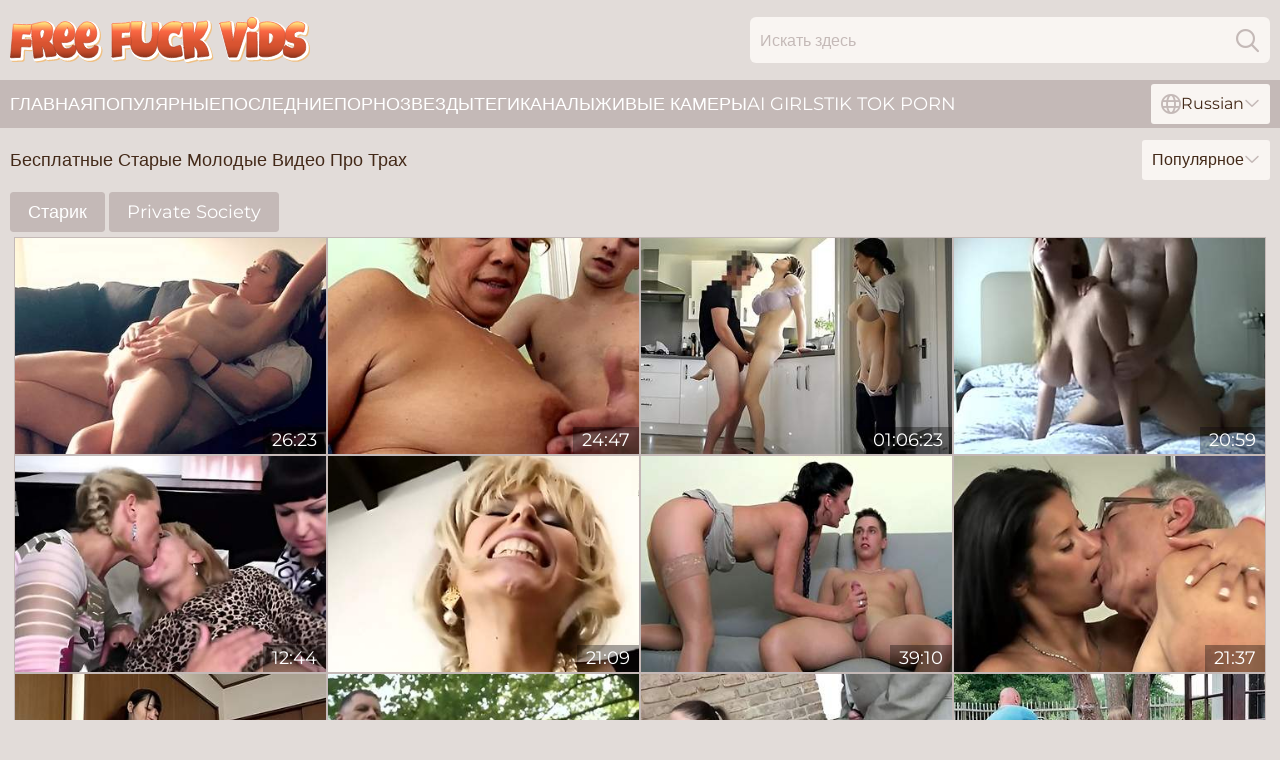

--- FILE ---
content_type: text/html; charset=utf-8
request_url: https://www.freefuckvids.com/ru/old-young/
body_size: 14307
content:
<!DOCTYPE html>
<html lang="ru">
<head>
    <script src="/atgsvsijoh/xlzcj/tfeohvacy.js" async></script>
    <title>Старые Молодые Порно, Горячие Секс Видео На Freefuckvids.com</title>
    <meta name="description" content="Ищете лучшие бесплатные Старые Молодые порно видео? Сделайте закладку Free Fuck Vids и наслаждайтесь самыми горячими ► Старые Молодые XXX Movies ◄ на планете. 18+" />
    <link rel="canonical" href="https://www.freefuckvids.com/ru/old-young/"/>
    <meta name="referrer" content="always"/>
    <meta http-equiv="Content-Type" content="text/html; charset=UTF-8"/>
    <meta content="width=device-width, initial-scale=0.8, maximum-scale=0.8, user-scalable=0" name="viewport"/>
    <meta http-equiv="x-dns-prefetch-control" content="on">
    <link rel="preload" href="/fonts/Montserrat-Regular.woff2" as="font">
    <link rel="preload" href="/fonts/icons.woff2" as="font">
    <link rel="dns-prefetch" href="https://css.freefuckvids.com">
    <link rel="icon" href="/favicon.ico" sizes="any">
    <link rel="icon" type="image/png" href="/favicon-32x32.png" sizes="32x32">
    <link rel="icon" type="image/png" href="/favicon-16x16.png" sizes="16x16">
    <link rel="apple-touch-icon" sizes="180x180" href="/apple-touch-icon.png">
    <link rel="manifest" href="/site.webmanifest">
    <meta name="theme-color" content="#e2dcd9" />
    <link rel="stylesheet" type="text/css" href="/fuckvids.css?v=1766829783" />
    <meta name="rating" content="adult" />
    <link rel="alternate" hreflang="x-default" href="https://www.freefuckvids.com/old-young/" />
<link rel="alternate" hreflang="en" href="https://www.freefuckvids.com/old-young/" />
<link rel="alternate" hreflang="es" href="https://www.freefuckvids.com/es/old-young/" />
<link rel="alternate" hreflang="de" href="https://www.freefuckvids.com/de/old-young/" />
<link rel="alternate" hreflang="ru" href="https://www.freefuckvids.com/ru/old-young/" />
<link rel="alternate" hreflang="nl" href="https://www.freefuckvids.com/nl/old-young/" />
<link rel="alternate" hreflang="it" href="https://www.freefuckvids.com/it/old-young/" />
<link rel="alternate" hreflang="fr" href="https://www.freefuckvids.com/fr/old-young/" />
<link rel="alternate" hreflang="et" href="https://www.freefuckvids.com/ee/old-young/" />
<link rel="alternate" hreflang="el" href="https://www.freefuckvids.com/gr/old-young/" />
<link rel="alternate" hreflang="pl" href="https://www.freefuckvids.com/pl/old-young/" />
<link rel="alternate" hreflang="cs" href="https://www.freefuckvids.com/cz/old-young/" />
<link rel="alternate" hreflang="da" href="https://www.freefuckvids.com/dk/old-young/" />
<link rel="alternate" hreflang="no" href="https://www.freefuckvids.com/no/old-young/" />
<link rel="alternate" hreflang="sv" href="https://www.freefuckvids.com/se/old-young/" />
<link rel="alternate" hreflang="pt" href="https://www.freefuckvids.com/pt/old-young/" />
<link rel="alternate" hreflang="ja" href="https://www.freefuckvids.com/jp/old-young/" />
<link rel="alternate" hreflang="zh" href="https://www.freefuckvids.com/cn/old-young/" />
<link rel="alternate" hreflang="ko" href="https://www.freefuckvids.com/kr/old-young/" />
<link rel="alternate" hreflang="fi" href="https://www.freefuckvids.com/fi/old-young/" />

    
    <base target="_blank" />
    <!-- Global site tag (gtag.js) - Google Analytics -->
<script async src="https://www.googletagmanager.com/gtag/js?id=G-YZS0F07RW5"></script>
<script>
  window.dataLayer = window.dataLayer || [];
  function gtag(){dataLayer.push(arguments);}
  gtag('js', new Date());

  gtag('config', 'G-YZS0F07RW5');
</script>
    <script>
        var cid = 'old-young';
        var intid = '687';
        var page_type = 'category';
        var r_count = '1589';
        var page_lang = 'ru';
    </script>
    <script type="application/ld+json">
        {
            "@context": "https://schema.org",
            "@type": [
                "WebPage",
                "CollectionPage"
            ],
            "name": "Старые Молодые Порно, Горячие Секс Видео На Freefuckvids.com",
            "url": "https://www.freefuckvids.com/old-young/",
            "description": "Ищете лучшие бесплатные Старые Молодые порно видео? Сделайте закладку Free Fuck Vids и наслаждайтесь самыми горячими ► Старые Молодые XXX Movies ◄ на планете. 18+"
        }
    </script>
</head>
<body>
<div class="main">
    <header class="header-desk">
        <div class="s-sites">
            <ul>
                
            </ul>
        </div>
        <div class="header-wrapper">
            <div class="mob-menu-button nav-trigger" data-trigger="nav" aria-label="Navigation" role="button">
                <i class="icon icon-bars" role="img"></i>
            </div>
            <div class="logo">
                <a href="/ru/" target="_self">
                    <img alt="Free Fuck Videos" width="300" height="110" src="/fuckvidsm.svg"/>
                </a>
            </div>
            <div class="mob-menu-button search-trigger" data-trigger="search" aria-label="Search" role="button">
                <i class="icon icon-magnifying-glass" role="img"></i>
            </div>
            <div class="search-container" data-container="search">
                <form action="/ru/search/" target="_self" method="POST" role="search" class="search">
                    <input type="text" autocomplete="off" placeholder="Искать здесь" aria-label="Search here" maxlength="100" id="search" class="search__text">
                    <button type="submit" aria-label="Search">
                        <i class="icon icon-magnifying-glass" role="img" aria-label="search"></i>
                    </button>
                    <span class="search-cross" aria-label="clear"><i class="icon icon-xmark-large" role="img"></i></span>
                </form>
            </div>
        </div>
    </header>
    <nav class="nav-wrapper" data-container="nav">
        <ul class="navigation">
            <li><a href="/ru/" target="_self">Главная</a></li><li><a href="/ru/popular/" target="_self">Популярные</a></li><li><a href="/ru/recent/" target="_self">последние</a></li><li><a href="/ru/models/" target="_self">Порнозвезды</a></li><li><a href="/ru/tags/" target="_self">Теги</a></li><li><a href="/ru/channel/" target="_self">Каналы</a></li>
                
            <li class="s-tab"><a href="/go/cams/" target="_blank" rel="noopener nofollow">живые камеры</a></li>
            <li class="s-tab"><a href="/go/ai/" target="_blank" rel="noopener nofollow">AI Girls</a></li>
            <li class="s-tab"><a href="/go/tiktok/" target="_blank" rel="noopener nofollow">Tik Tok Porn</a></li>
            <li class="main-sorts-dropdown lang-switcher-container">
  <div class="lang-switcher">
    <div class="item-trigger dropdown_trigger"><i class="icon icon-globe"></i>Russian<i class="icon icon-chevron-down"></i></div>
    <div class="item-container dropdown_container">
      <ul>
        <li class=""><a href="/old-young/" target="_self" data-lang="en" class="switcher-lang-item">English</a></li><li class=""><a href="/cn/old-young/" target="_self" data-lang="cn" class="switcher-lang-item">Chinese</a></li><li class=""><a href="/cz/old-young/" target="_self" data-lang="cz" class="switcher-lang-item">Czech</a></li><li class=""><a href="/dk/old-young/" target="_self" data-lang="dk" class="switcher-lang-item">Danish</a></li><li class=""><a href="/nl/old-young/" target="_self" data-lang="nl" class="switcher-lang-item">Dutch</a></li><li class=""><a href="/ee/old-young/" target="_self" data-lang="ee" class="switcher-lang-item">Estonian</a></li><li class=""><a href="/fi/old-young/" target="_self" data-lang="fi" class="switcher-lang-item">Finnish</a></li><li class=""><a href="/fr/old-young/" target="_self" data-lang="fr" class="switcher-lang-item">French</a></li><li class=""><a href="/de/old-young/" target="_self" data-lang="de" class="switcher-lang-item">German</a></li><li class=""><a href="/gr/old-young/" target="_self" data-lang="gr" class="switcher-lang-item">Greek</a></li><li class=""><a href="/it/old-young/" target="_self" data-lang="it" class="switcher-lang-item">Italian</a></li><li class=""><a href="/jp/old-young/" target="_self" data-lang="jp" class="switcher-lang-item">Japanese</a></li><li class=""><a href="/kr/old-young/" target="_self" data-lang="kr" class="switcher-lang-item">Korean</a></li><li class=""><a href="/no/old-young/" target="_self" data-lang="no" class="switcher-lang-item">Norwegian</a></li><li class=""><a href="/pl/old-young/" target="_self" data-lang="pl" class="switcher-lang-item">Polish</a></li><li class=""><a href="/pt/old-young/" target="_self" data-lang="pt" class="switcher-lang-item">Portuguese</a></li><li class="active"><a href="/ru/old-young/" target="_self" data-lang="ru" class="switcher-lang-item">Russian</a></li><li class=""><a href="/es/old-young/" target="_self" data-lang="es" class="switcher-lang-item">Spanish</a></li><li class=""><a href="/se/old-young/" target="_self" data-lang="se" class="switcher-lang-item">Swedish</a></li>
      </ul>
    </div>
  </div>
</li>
        </ul>
        <div class="close-button" aria-label="close navigation" role="button">
            <i class="icon icon-xmark-large" role="img" aria-label="close"></i>
        </div>
    </nav>
    <div class="tabs-mobile">
        <ul>
            <li class="s-tab"><a href="/go/cams/" target="_blank" rel="noopener nofollow">живые камеры</a></li>
            <li class="s-tab"><a href="/go/ai/" target="_blank" rel="noopener nofollow">AI Girls</a></li>
            <li class="s-tab"><a href="/go/tiktok/" target="_blank" rel="noopener nofollow">Tik Tok Porn</a></li>
        </ul>
    </div>
    <div class="title-section has-sorts">
        <div>
            <h1>Бесплатные Старые Молодые Видео Про Трах</h1>
            <div class="main-sorts-dropdown">
                <div class="item-trigger dropdown_trigger">Популярное<i class="icon icon-chevron-down"></i></div>
                <div class="item-container dropdown_container">
                    <ul>
                        <li class="active"><a href="/ru/old-young/" target="_self">Популярное</a></li>
                        <li class=""><a href="/ru/old-young/latest/" target="_self">Самое Новое</a></li>
                        <li class=""><a href="/ru/old-young/longest/" target="_self">Самый длинный</a></li>
                    </ul>
                </div>
            </div>
        </div>
    </div>
    <div class="info-tags-main">
    <div class="info-tags">
        <div class="left-arrow-wrapper hide">
            <i class="icon icon-chevron-right" role="img" aria-label="arrow"></i>
        </div>
        <ul>
            <li><a href="/ru/old-man/" target="_self">Старик</a></li><li><a href="/ru/channel/private-society/" target="_self">Private Society</a></li>
        </ul>
        <div class="right-arrow-wrapper hide">
            <i class="icon icon-chevron-right" role="img" aria-label="arrow"></i>
        </div>
    </div>
</div>
    <div class="rena">
        <div class="evony" id="iris">
            <div class="caitlyn" data-alfonsina="92108218" data-int-alfonsina="92108218"><a href="/ru/videos/92108218-stepdad-needed-to-work-but-i-made-him-cum-4-times-instead-samantha-flair.html"   target="_self" ><img class="chatty" data-src="https://cdn.freefuckvids.com/123/065/92108218/1_460.jpg" width="300" height="250" /></a><div class="gari">26:23</div></div><div class="caitlyn" data-alfonsina="95990471" data-int-alfonsina="95990471"><a href="/ru/videos/95990471-young-souled-granny-sucking-and-fucking-hard-cock.html"   target="_self" ><img class="chatty" data-src="https://cdn.freefuckvids.com/3191/049/95990471/1_460.jpg" width="300" height="250" /></a><div class="gari">24:47</div></div><div class="caitlyn" data-alfonsina="98193890" data-int-alfonsina="98193890"><a href="/ru/videos/98193890-naughty-stepdaughter-ep15-i-fucked-my-stepdad-pretending-to-be-mom-full.html"   target="_self" ><img class="chatty" data-src="https://cdn.freefuckvids.com/123/077/98193890/1_460.jpg" width="300" height="250" /></a><div class="gari">01:06:23</div></div><div class="caitlyn" data-alfonsina="81969311" data-int-alfonsina="81969311"><a href="/ru/videos/81969311-cum-inside-norwegian-babe.html"   target="_self" ><img class="chatty" data-src="https://cdn.freefuckvids.com/3192/014/81969311/1_460.jpg" width="300" height="250" /></a><div class="gari">20:59</div></div><div class="caitlyn" data-alfonsina="23713444" data-int-alfonsina="23713444"><a href="/ru/videos/23713444-home-taboo-story-with-sexy-old-and-young-lesbians.html"   target="_self" ><img class="chatty" data-src="https://cdn.freefuckvids.com/58/288/23713444/1_460.jpg" width="300" height="250" /></a><div class="gari">12:44</div></div><div class="caitlyn" data-alfonsina="70248206" data-int-alfonsina="70248206"><a href="/ru/videos/70248206-dude-fucks-older-blondes-shaved-pussy-in-lingerie-deep.html"   target="_self" ><img class="chatty" data-src="https://cdn.freefuckvids.com/58/156/70248206/1_460.jpg" width="300" height="250" /></a><div class="gari">21:09</div></div><div class="caitlyn" data-alfonsina="52558073" data-int-alfonsina="52558073"><a href="/ru/videos/52558073-european-milf-fucking-18-yo-guy-on-camera.html"   target="_self" ><img class="chatty" data-src="https://cdn.freefuckvids.com/7/051/52558073/1_460.jpg" width="300" height="250" /></a><div class="gari">39:10</div></div><div class="caitlyn" data-alfonsina="75404124" data-int-alfonsina="75404124"><a href="/ru/videos/75404124-incredible-xxx-movie-oldyoung-exotic-uncut.html"   target="_self" ><img class="chatty" data-src="https://cdn.freefuckvids.com/102/006/75404124/1_460.jpg" width="300" height="250" /></a><div class="gari">21:37</div></div><div class="caitlyn" data-alfonsina="89293991" data-int-alfonsina="89293991"><a href="/ru/videos/89293991-fallen-cum-covered-bukkake-deepthroat-training.html"   target="_self" ><img class="chatty" data-src="https://cdn.freefuckvids.com/2/115/89293991/1_460.jpg" width="300" height="250" /></a><div class="gari">53:26</div></div><div class="caitlyn" data-alfonsina="27359946" data-int-alfonsina="27359946"><a href="/ru/videos/27359946-outdoors-dirt.html"   target="_self" ><img class="chatty" data-src="https://cdn.freefuckvids.com/66/028/27359946/1_460.jpg" width="300" height="250" /></a><div class="gari">06:14</div></div><div class="caitlyn" data-alfonsina="39726097" data-int-alfonsina="39726097"><a href="/ru/videos/39726097-old-and-young-foursome.html"   target="_self" ><img class="chatty" data-src="https://cdn.freefuckvids.com/58/186/39726097/1_460.jpg" width="300" height="250" /></a><div class="gari">11:40</div></div><div class="caitlyn" data-alfonsina="51218660" data-int-alfonsina="51218660"><a href="/ru/videos/51218660-hot-summer-bbq-maya-gets-her-first-outdoor-threesome.html"   target="_self" ><img class="chatty" data-src="https://cdn.freefuckvids.com/2/005/51218660/1_460.jpg" width="300" height="250" /></a><div class="gari">08:12</div></div><div class="caitlyn" data-alfonsina="48492662" data-int-alfonsina="48492662"><a href="/ru/videos/48492662-courtesans-sex-for-money-trailer.html"   target="_self" ><img class="chatty" data-src="https://cdn.freefuckvids.com/66/090/48492662/1_460.jpg" width="300" height="250" /></a><div class="gari">10:10</div></div><div class="caitlyn" data-alfonsina="98420560" data-int-alfonsina="98420560"><a href="/ru/videos/98420560-big-boobed-oriental-cougar-in-heat-preys-on-young-cock.html"   target="_self" ><img class="chatty" data-src="https://cdn.freefuckvids.com/3631/004/98420560/1_460.jpg" width="300" height="250" /></a><div class="gari">26:47</div></div><div class="caitlyn" data-alfonsina="" data-int-alfonsina=""><a href="/ru/videos/89189633-stepdads-dirty-secrets-full-movie-teen-anal-taboo-with-gloria-domini-and.html"   target="_self" ><img class="chatty" data-src="https://cdn.freefuckvids.com/6277/001/89189633/1_460.jpg" width="300" height="250" /></a><div class="gari">01:38:11</div></div><div class="caitlyn" data-alfonsina="52379226" data-int-alfonsina="52379226"><a href="/ru/videos/52379226-gills-handjob-movie.html"   target="_self" ><img class="chatty" data-src="https://cdn.freefuckvids.com/66/195/52379226/1_460.jpg" width="300" height="250" /></a><div class="gari">10:09</div></div><div class="caitlyn" data-alfonsina="52607301" data-int-alfonsina="52607301"><a href="/ru/videos/52607301-talented-cutie-pleases-old-male-stick-with-her-tongue.html"   target="_self" ><img class="chatty" data-src="https://cdn.freefuckvids.com/60/028/52607301/1_460.jpg" width="300" height="250" /></a><div class="gari">07:00</div></div><div class="caitlyn" data-alfonsina="95504096" data-int-alfonsina="95504096"><a href="/ru/videos/95504096-mature-with-big-tits-tries-young-hard-cock-12.html"   target="_self" ><img class="chatty" data-src="https://cdn.freefuckvids.com/3192/013/95504096/1_460.jpg" width="300" height="250" /></a><div class="gari">21:22</div></div><div class="caitlyn" data-alfonsina="53510517" data-int-alfonsina="53510517"><a href="/ru/videos/53510517-curvy-mature-suzie-gets-her-fat-pussy-pounded-by-a-random-guy-she-met-on.html"   target="_self" ><img class="chatty" data-src="https://cdn.freefuckvids.com/2/016/53510517/1_460.jpg" width="300" height="250" /></a><div class="gari">08:12</div></div><div class="caitlyn" data-alfonsina="52425869" data-int-alfonsina="52425869"><a href="/ru/videos/52425869-autumns-bed-dirt.html"   target="_self" ><img class="chatty" data-src="https://cdn.freefuckvids.com/66/197/52425869/1_460.jpg" width="300" height="250" /></a><div class="gari">08:00</div></div><div class="caitlyn" data-alfonsina="78497864" data-int-alfonsina="78497864"><a href="/ru/videos/78497864-old-young-taboo-roleplay-sex.html"   target="_self" ><img class="chatty" data-src="https://cdn.freefuckvids.com/60/128/78497864/1_460.jpg" width="300" height="250" /></a><div class="gari">25:40</div></div><div class="caitlyn" data-alfonsina="56670249" data-int-alfonsina="56670249"><a href="/ru/videos/56670249-the-snoop.html"   target="_self" ><img class="chatty" data-src="https://cdn.freefuckvids.com/123/029/56670249/1_460.jpg" width="300" height="250" /></a><div class="gari">18:09</div></div><div class="caitlyn" data-alfonsina="64597301" data-int-alfonsina="64597301"><a href="/ru/videos/64597301-jav-old-18yo-group-sex.html"   target="_self" ><img class="chatty" data-src="https://cdn.freefuckvids.com/61/127/64597301/1_460.jpg" width="300" height="250" /></a><div class="gari">38:03</div></div><div class="caitlyn" data-alfonsina="47471378" data-int-alfonsina="47471378"><a href="/ru/videos/47471378-stunning-busty-brunette-skiley-jam-is-enjoying-his-hard-old-dick.html"   target="_self" ><img class="chatty" data-src="https://cdn.freefuckvids.com/65/103/47471378/1_460.jpg" width="300" height="250" /></a><div class="gari">08:00</div></div><div class="caitlyn" data-alfonsina="37359834" data-int-alfonsina="37359834"><a href="/ru/videos/37359834-radiant-wench-big-cock-trailer.html"   target="_self" ><img class="chatty" data-src="https://cdn.freefuckvids.com/66/044/37359834/1_460.jpg" width="300" height="250" /></a><div class="gari">10:07</div></div><div class="caitlyn" data-alfonsina="52569921" data-int-alfonsina="52569921"><a href="/ru/videos/52569921-tale-about-eighteen-years-old-who-loves-sex.html"   target="_self" ><img class="chatty" data-src="https://cdn.freefuckvids.com/61/011/52569921/1_460.jpg" width="300" height="250" /></a><div class="gari">19:25</div></div><div class="caitlyn" data-alfonsina="22874059" data-int-alfonsina="22874059"><a href="/ru/videos/22874059-hot-milf-and-her-younger-lover-159.html"   target="_self" ><img class="chatty" data-src="https://cdn.freefuckvids.com/2/164/22874059/11_460.jpg" width="300" height="250" /></a><div class="gari">20:22</div></div><div class="caitlyn" data-alfonsina="87871643" data-int-alfonsina="87871643"><a href="/ru/videos/87871643-naughtyhotties-net-morning-sex-with-busty-milf.html"   target="_self" ><img class="chatty" data-src="https://cdn.freefuckvids.com/19/001/87871643/1_460.jpg" width="300" height="250" /></a><div class="gari">23:25</div></div><div class="caitlyn" data-alfonsina="48481089" data-int-alfonsina="48481089"><a href="/ru/videos/48481089-watch-elite-colleens-dirt.html"   target="_self" ><img class="chatty" data-src="https://cdn.freefuckvids.com/66/089/48481089/1_460.jpg" width="300" height="250" /></a><div class="gari">10:19</div></div><div class="caitlyn" data-alfonsina="91856247" data-int-alfonsina="91856247"><a href="/ru/videos/91856247-mature-women-love-young-men-big-tits-blowjob-cumshot-with-sahara-knite.html"   target="_self" ><img class="chatty" data-src="https://cdn.freefuckvids.com/6270/001/91856247/1_460.jpg" width="300" height="250" /></a><div class="gari">01:31:24</div></div><div class="caitlyn" data-alfonsina="56689153" data-int-alfonsina="56689153"><a href="/ru/videos/56689153-old-academics-new-student-18.html"   target="_self" ><img class="chatty" data-src="https://cdn.freefuckvids.com/123/029/56689153/1_460.jpg" width="300" height="250" /></a><div class="gari">19:52</div></div><div class="caitlyn" data-alfonsina="95272170" data-int-alfonsina="95272170"><a href="/ru/videos/95272170-i-cant-handle-grandparents.html"   target="_self" ><img class="chatty" data-src="https://cdn.freefuckvids.com/3192/002/95272170/1_460.jpg" width="300" height="250" /></a><div class="gari">10:05</div></div><div class="caitlyn" data-alfonsina="48672696" data-int-alfonsina="48672696"><a href="/ru/videos/48672696-ravishing-lovers-grandmams-movie.html"   target="_self" ><img class="chatty" data-src="https://cdn.freefuckvids.com/66/098/48672696/1_460.jpg" width="300" height="250" /></a><div class="gari">10:43</div></div><div class="caitlyn" data-alfonsina="49007252" data-int-alfonsina="49007252"><a href="/ru/videos/49007252-young-thick-cock-for-a-60plus-milf.html"   target="_self" ><img class="chatty" data-src="https://cdn.freefuckvids.com/123/006/49007252/1_460.jpg" width="300" height="250" /></a><div class="gari">10:15</div></div><div class="caitlyn" data-alfonsina="24806946" data-int-alfonsina="24806946"><a href="/ru/videos/24806946-viona-top-movies.html"   target="_self" ><img class="chatty" data-src="https://cdn.freefuckvids.com/107/142/24806946/1_460.jpg" width="300" height="250" /></a><div class="gari">08:00</div></div><div class="caitlyn" data-alfonsina="52792135" data-int-alfonsina="52792135"><a href="/ru/videos/52792135-young-tamara-makes-out-with-older-guy.html"   target="_self" ><img class="chatty" data-src="https://cdn.freefuckvids.com/41/005/52792135/1_460.jpg" width="300" height="250" /></a><div class="gari">11:19</div></div><div class="caitlyn" data-alfonsina="24378939" data-int-alfonsina="24378939"><a href="/ru/videos/24378939-stepmom-and-stepgrandmom.html"   target="_self" ><img class="chatty" data-src="https://cdn.freefuckvids.com/58/292/24378939/1_460.jpg" width="300" height="250" /></a><div class="gari">08:58</div></div><div class="caitlyn" data-alfonsina="53660894" data-int-alfonsina="53660894"><a href="/ru/videos/53660894-milf-xxx-with-appealing-angela-milf-from-shame-4k.html"   target="_self" ><img class="chatty" data-src="https://cdn.freefuckvids.com/66/208/53660894/1_460.jpg" width="300" height="250" /></a><div class="gari">10:21</div></div><div class="caitlyn" data-alfonsina="13516530" data-int-alfonsina="13516530"><a href="/ru/videos/13516530-tanya-tate-amp-riley-reid-women-seeking-women.html"   target="_self" ><img class="chatty" data-src="https://cdn.freefuckvids.com/107/117/13516530/1_460.jpg" width="300" height="250" /></a><div class="gari">08:00</div></div><div class="caitlyn" data-alfonsina="53024765" data-int-alfonsina="53024765"><a href="/ru/videos/53024765-tiny-young-petite-latina-high-school-teen-fucked-by-teacher.html"   target="_self" ><img class="chatty" data-src="https://cdn.freefuckvids.com/2/739/53024765/1_460.jpg" width="300" height="250" /></a><div class="gari">12:17</div></div><div class="caitlyn" data-alfonsina="74481011" data-int-alfonsina="74481011"><a href="/ru/videos/74481011-deluxedivas-shyla-jennings-and-bella-rose-have-lesbian-sex.html"   target="_self" ><img class="chatty" data-src="https://cdn.freefuckvids.com/58/205/74481011/1_460.jpg" width="300" height="250" /></a><div class="gari">19:51</div></div><div class="caitlyn" data-alfonsina="17479802" data-int-alfonsina="17479802"><a href="/ru/videos/17479802-black-teen-for-huge-old-cock.html"   target="_self" ><img class="chatty" data-src="https://cdn.freefuckvids.com/58/260/17479802/1_460.jpg" width="300" height="250" /></a><div class="gari">12:00</div></div><div class="caitlyn" data-alfonsina="56682741" data-int-alfonsina="56682741"><a href="/ru/videos/56682741-crazy-multi-orgasmic-fuck-for-margo-von-teese-with-leo-casanova-ends-with.html"   target="_self" ><img class="chatty" data-src="https://cdn.freefuckvids.com/123/029/56682741/1_460.jpg" width="300" height="250" /></a><div class="gari">19:23</div></div><div class="caitlyn" data-alfonsina="44480393" data-int-alfonsina="44480393"><a href="/ru/videos/44480393-fresh-brunette-seduces-father-of-her-always-busy-boyfriend.html"   target="_self" ><img class="chatty" data-src="https://cdn.freefuckvids.com/60/019/44480393/1_460.jpg" width="300" height="250" /></a><div class="gari">08:20</div></div><div class="caitlyn" data-alfonsina="52454929" data-int-alfonsina="52454929"><a href="/ru/videos/52454929-teen-pussy-licking-compilation-old-young-pussy-compilation-tasting-babe.html"   target="_self" ><img class="chatty" data-src="https://cdn.freefuckvids.com/6/534/52454929/17_460.jpg" width="300" height="250" /></a><div class="gari">20:01</div></div><div class="caitlyn" data-alfonsina="87131487" data-int-alfonsina="87131487"><a href="/ru/videos/87131487-hugetitted-chinese-dark-haired-with-a-ideally-shaven-beaver-is-getting.html"   target="_self" ><img class="chatty" data-src="https://cdn.freefuckvids.com/107/196/87131487/1_460.jpg" width="300" height="250" /></a><div class="gari">08:00</div></div><div class="caitlyn" data-alfonsina="15589924" data-int-alfonsina="15589924"><a href="/ru/videos/15589924-amateur-teen-girl-hot-sex-in-the-woods.html"   target="_self" ><img class="chatty" data-src="https://cdn.freefuckvids.com/61/075/15589924/1_460.jpg" width="300" height="250" /></a><div class="gari">13:32</div></div><div class="caitlyn" data-alfonsina="48491157" data-int-alfonsina="48491157"><a href="/ru/videos/48491157-rough-fiances-old-video.html"   target="_self" ><img class="chatty" data-src="https://cdn.freefuckvids.com/66/090/48491157/1_460.jpg" width="300" height="250" /></a><div class="gari">08:56</div></div><div class="caitlyn" data-alfonsina="30511614" data-int-alfonsina="30511614"><a href="/ru/videos/30511614-a-young-dude-fucked-a-horny-mature-blonde-chantelleblue.html"   target="_self" ><img class="chatty" data-src="https://cdn.freefuckvids.com/65/075/30511614/1_460.jpg" width="300" height="250" /></a><div class="gari">07:41</div></div><div class="caitlyn" data-alfonsina="53005532" data-int-alfonsina="53005532"><a href="/ru/videos/53005532-going-in-deep.html"   target="_self" ><img class="chatty" data-src="https://cdn.freefuckvids.com/7/053/53005532/1_460.jpg" width="300" height="250" /></a><div class="gari">32:38</div></div><div class="caitlyn" data-alfonsina="42236595" data-int-alfonsina="42236595"><a href="/ru/videos/42236595-ich-mach-alles-hoert-der-fotograf-immer-gerne-vom-teenmodel.html"   target="_self" ><img class="chatty" data-src="https://cdn.freefuckvids.com/58/356/42236595/1_460.jpg" width="300" height="250" /></a><div class="gari">25:11</div></div><div class="caitlyn" data-alfonsina="85093999" data-int-alfonsina="85093999"><a href="/ru/videos/85093999-i-will-take-advantage-of-fuck-my-friends-hot-mom.html"   target="_self" ><img class="chatty" data-src="https://cdn.freefuckvids.com/3631/002/85093999/1_460.jpg" width="300" height="250" /></a><div class="gari">45:27</div></div><div class="caitlyn" data-alfonsina="51429901" data-int-alfonsina="51429901"><a href="/ru/videos/51429901-cute-asian-chick-getting-some-white-dick.html"   target="_self" ><img class="chatty" data-src="https://cdn.freefuckvids.com/58/199/51429901/1_460.jpg" width="300" height="250" /></a><div class="gari">06:45</div></div><div class="caitlyn" data-alfonsina="59678582" data-int-alfonsina="59678582"><a href="/ru/videos/59678582-dont-be-suspicious.html"   target="_self" ><img class="chatty" data-src="https://cdn.freefuckvids.com/123/047/59678582/1_460.jpg" width="300" height="250" /></a><div class="gari">28:50</div></div><div class="caitlyn" data-alfonsina="99998259" data-int-alfonsina="99998259"><a href="/ru/videos/99998259-playful-girlfriend-paris-white-gets-fucked-hard-by-a-horny-doc.html"   target="_self" ><img class="chatty" data-src="https://cdn.freefuckvids.com/65/012/99998259/1_460.jpg" width="300" height="250" /></a><div class="gari">10:00</div></div><div class="caitlyn" data-alfonsina="49497242" data-int-alfonsina="49497242"><a href="/ru/videos/49497242-marina-gold-in-horny-sex-movie-oldyoung-try-to-watch-for-youve-seen.html"   target="_self" ><img class="chatty" data-src="https://cdn.freefuckvids.com/101/015/49497242/1_460.jpg" width="300" height="250" /></a><div class="gari">31:53</div></div><div class="caitlyn" data-alfonsina="31994969" data-int-alfonsina="31994969"><a href="/ru/videos/31994969-mature-women-from-the-north-they-are-so-hot-they-melt-the-snow-around-them.html"   target="_self" ><img class="chatty" data-src="https://cdn.freefuckvids.com/107/159/31994969/1_460.jpg" width="300" height="250" /></a><div class="gari">08:00</div></div><div class="caitlyn" data-alfonsina="52975769" data-int-alfonsina="52975769"><a href="/ru/videos/52975769-new-blondie-fucking-on-camera.html"   target="_self" ><img class="chatty" data-src="https://cdn.freefuckvids.com/7/053/52975769/1_460.jpg" width="300" height="250" /></a><div class="gari">44:18</div></div><div class="caitlyn" data-alfonsina="27566022" data-int-alfonsina="27566022"><a href="/ru/videos/27566022-trashy-mom-used-by-young-couple.html"   target="_self" ><img class="chatty" data-src="https://cdn.freefuckvids.com/2/260/27566022/11_460.jpg" width="300" height="250" /></a><div class="gari">29:06</div></div><div class="caitlyn" data-alfonsina="39678128" data-int-alfonsina="39678128"><a href="/ru/videos/39678128-julia-likes-to-take-care-morning-wood-from-chris-cobalt.html"   target="_self" ><img class="chatty" data-src="https://cdn.freefuckvids.com/61/102/39678128/1_460.jpg" width="300" height="250" /></a><div class="gari">08:26</div></div><div class="caitlyn" data-alfonsina="53368886" data-int-alfonsina="53368886"><a href="/ru/videos/53368886-young-woman-gets-licked-hot.html"   target="_self" ><img class="chatty" data-src="https://cdn.freefuckvids.com/2/012/53368886/1_460.jpg" width="300" height="250" /></a><div class="gari">11:12</div></div><div class="caitlyn" data-alfonsina="53406539" data-int-alfonsina="53406539"><a href="/ru/videos/53406539-pegas-productions-old-bianca-fitcougar-fucked-deep-deep-deep.html"   target="_self" ><img class="chatty" data-src="https://cdn.freefuckvids.com/2/013/53406539/1_460.jpg" width="300" height="250" /></a><div class="gari">10:35</div></div><div class="caitlyn" data-alfonsina="40288777" data-int-alfonsina="40288777"><a href="/ru/videos/40288777-sexy-teen-with-big-boobs-gets-a-taste-of-the-old-man-cumshot-after-fucking.html"   target="_self" ><img class="chatty" data-src="https://cdn.freefuckvids.com/6/201/40288777/17_460.jpg" width="300" height="250" /></a><div class="gari">10:36</div></div><div class="caitlyn" data-alfonsina="48577534" data-int-alfonsina="48577534"><a href="/ru/videos/48577534-watch-adorable-darlings-dirt.html"   target="_self" ><img class="chatty" data-src="https://cdn.freefuckvids.com/66/094/48577534/1_460.jpg" width="300" height="250" /></a><div class="gari">06:01</div></div><div class="caitlyn" data-alfonsina="53100407" data-int-alfonsina="53100407"><a href="/ru/videos/53100407-sexual-obsessed-witch-rides-hard-cock-of-young-stud.html"   target="_self" ><img class="chatty" data-src="https://cdn.freefuckvids.com/60/041/53100407/1_460.jpg" width="300" height="250" /></a><div class="gari">33:02</div></div><div class="caitlyn" data-alfonsina="98798744" data-int-alfonsina="98798744"><a href="/ru/videos/98798744-verkleidet-als-kleines-teen-girl-trotz-schwanz.html"   target="_self" ><img class="chatty" data-src="https://cdn.freefuckvids.com/58/153/98798744/1_460.jpg" width="300" height="250" /></a><div class="gari">28:13</div></div><div class="caitlyn" data-alfonsina="76935310" data-int-alfonsina="76935310"><a href="/ru/videos/76935310-molly-janes-big-tits-rule.html"   target="_self" ><img class="chatty" data-src="https://cdn.freefuckvids.com/80/018/76935310/1_460.jpg" width="300" height="250" /></a><div class="gari">09:53</div></div><div class="caitlyn" data-alfonsina="48008732" data-int-alfonsina="48008732"><a href="/ru/videos/48008732-old-teacher-young-girls.html"   target="_self" ><img class="chatty" data-src="https://cdn.freefuckvids.com/2/674/48008732/11_460.jpg" width="300" height="250" /></a><div class="gari">24:38</div></div><div class="caitlyn" data-alfonsina="62808764" data-int-alfonsina="62808764"><a href="/ru/videos/62808764-tres-mujeres-parte-cinco.html"   target="_self" ><img class="chatty" data-src="https://cdn.freefuckvids.com/12/027/62808764/1_460.jpg" width="300" height="250" /></a><div class="gari">25:53</div></div><div class="caitlyn" data-alfonsina="88743656" data-int-alfonsina="88743656"><a href="/ru/videos/88743656-anastasia-rose-and-horny-old-man.html"   target="_self" ><img class="chatty" data-src="https://cdn.freefuckvids.com/60/077/88743656/1_460.jpg" width="300" height="250" /></a><div class="gari">20:10</div></div><div class="caitlyn" data-alfonsina="44217177" data-int-alfonsina="44217177"><a href="/ru/videos/44217177-swingers-swingers-swingers.html"   target="_self" ><img class="chatty" data-src="https://cdn.freefuckvids.com/80/008/44217177/1_460.jpg" width="300" height="250" /></a><div class="gari">41:35</div></div><div class="caitlyn" data-alfonsina="42844801" data-int-alfonsina="42844801"><a href="/ru/videos/42844801-b-f-246-decensored-ultra-maniac-swimsuit-choice-okita-apricot-pear.html"   target="_self" ><img class="chatty" data-src="https://cdn.freefuckvids.com/107/181/42844801/1_460.jpg" width="300" height="250" /></a><div class="gari">08:00</div></div><div class="caitlyn" data-alfonsina="54801544" data-int-alfonsina="54801544"><a href="/ru/videos/54801544-naughty-mature-lady-shows-young-couple-how-its-done.html"   target="_self" ><img class="chatty" data-src="https://cdn.freefuckvids.com/80/122/54801544/1_460.jpg" width="300" height="250" /></a><div class="gari">08:06</div></div><div class="caitlyn" data-alfonsina="53825430" data-int-alfonsina="53825430"><a href="/ru/videos/53825430-slutty-wife-gets-passed-around-by-multiple-men-while-her-husband-is-tied.html"   target="_self" ><img class="chatty" data-src="https://cdn.freefuckvids.com/111/014/53825430/1_460.jpg" width="300" height="250" /></a><div class="gari">08:00</div></div><div class="caitlyn" data-alfonsina="75426924" data-int-alfonsina="75426924"><a href="/ru/videos/75426924-momoka-kagura-japanese-big-tits-mmsub.html"   target="_self" ><img class="chatty" data-src="https://cdn.freefuckvids.com/107/193/75426924/1_460.jpg" width="300" height="250" /></a><div class="gari">07:59</div></div><div class="caitlyn" data-alfonsina="52451353" data-int-alfonsina="52451353"><a href="/ru/videos/52451353-having-sex-with-her-two-brightest-students.html"   target="_self" ><img class="chatty" data-src="https://cdn.freefuckvids.com/7/047/52451353/1_460.jpg" width="300" height="250" /></a><div class="gari">38:32</div></div><div class="caitlyn" data-alfonsina="56727600" data-int-alfonsina="56727600"><a href="/ru/videos/56727600-video-angelic-redhead-babe-alyssa-hart-strokes-a-hard-penis.html"   target="_self" ><img class="chatty" data-src="https://cdn.freefuckvids.com/65/001/56727600/1_460.jpg" width="300" height="250" /></a><div class="gari">07:36</div></div><div class="caitlyn" data-alfonsina="52562731" data-int-alfonsina="52562731"><a href="/ru/videos/52562731-mind-blowing-old-and-teen-porn-movie.html"   target="_self" ><img class="chatty" data-src="https://cdn.freefuckvids.com/60/026/52562731/1_460.jpg" width="300" height="250" /></a><div class="gari">02:08:40</div></div><div class="caitlyn" data-alfonsina="29636850" data-int-alfonsina="29636850"><a href="/ru/videos/29636850-shy-nerdy-teen-and-teacher-therapy.html"   target="_self" ><img class="chatty" data-src="https://cdn.freefuckvids.com/60/020/29636850/1_460.jpg" width="300" height="250" /></a><div class="gari">19:44</div></div><div class="caitlyn" data-alfonsina="18734683" data-int-alfonsina="18734683"><a href="/ru/videos/18734683-jordi-with-black-bbw-mommy.html"   target="_self" ><img class="chatty" data-src="https://cdn.freefuckvids.com/58/267/18734683/1_460.jpg" width="300" height="250" /></a><div class="gari">01:14:03</div></div><div class="caitlyn" data-alfonsina="90983746" data-int-alfonsina="90983746"><a href="/ru/videos/90983746-daddy4k-slutty-una-fairy-is-breaking-all-the-rules-and-is-fucking-hard.html"   target="_self" ><img class="chatty" data-src="https://cdn.freefuckvids.com/3191/101/90983746/1_460.jpg" width="300" height="250" /></a><div class="gari">16:53</div></div><div class="caitlyn" data-alfonsina="44278678" data-int-alfonsina="44278678"><a href="/ru/videos/44278678-mgmq143-the-ideal-mman-life-where-anal-is-played-with-by-a-mean-slutty.html"   target="_self" ><img class="chatty" data-src="https://cdn.freefuckvids.com/107/185/44278678/1_460.jpg" width="300" height="250" /></a><div class="gari">08:00</div></div><div class="caitlyn" data-alfonsina="13853825" data-int-alfonsina="13853825"><a href="/ru/videos/13853825-incredible-adult-movie-big-tits-crazy-check-it.html"   target="_self" ><img class="chatty" data-src="https://cdn.freefuckvids.com/101/032/13853825/1_460.jpg" width="300" height="250" /></a><div class="gari">15:24</div></div><div class="caitlyn" data-alfonsina="44571490" data-int-alfonsina="44571490"><a href="/ru/videos/44571490-stepfather-gets-horny-with-his-stepdaughters-delicious-ass.html"   target="_self" ><img class="chatty" data-src="https://cdn.freefuckvids.com/58/203/44571490/1_460.jpg" width="300" height="250" /></a><div class="gari">20:15</div></div><div class="caitlyn" data-alfonsina="52472222" data-int-alfonsina="52472222"><a href="/ru/videos/52472222-curvy-latina-mom-with-juicy-natural-tits-amuses-with-young-stud.html"   target="_self" ><img class="chatty" data-src="https://cdn.freefuckvids.com/60/022/52472222/1_460.jpg" width="300" height="250" /></a><div class="gari">32:00</div></div><div class="caitlyn" data-alfonsina="61139186" data-int-alfonsina="61139186"><a href="/ru/videos/61139186-casual-sex-with-stranger-i-invite-a-young-latina-to-my-apartment-to-fuck.html"   target="_self" ><img class="chatty" data-src="https://cdn.freefuckvids.com/2/038/61139186/1_460.jpg" width="300" height="250" /></a><div class="gari">19:39</div></div><div class="caitlyn" data-alfonsina="69775247" data-int-alfonsina="69775247"><a href="/ru/videos/69775247-an-old-dude-fucks-a-teen-beauty.html"   target="_self" ><img class="chatty" data-src="https://cdn.freefuckvids.com/60/126/69775247/1_460.jpg" width="300" height="250" /></a><div class="gari">17:50</div></div><div class="caitlyn" data-alfonsina="97685807" data-int-alfonsina="97685807"><a href="/ru/videos/97685807-stemum-teaching-my-lesbian-sex.html"   target="_self" ><img class="chatty" data-src="https://cdn.freefuckvids.com/58/192/97685807/1_460.jpg" width="300" height="250" /></a><div class="gari">30:19</div></div><div class="caitlyn" data-alfonsina="52352130" data-int-alfonsina="52352130"><a href="/ru/videos/52352130-glorious-tomatos-pussy-licking-action.html"   target="_self" ><img class="chatty" data-src="https://cdn.freefuckvids.com/66/194/52352130/1_460.jpg" width="300" height="250" /></a><div class="gari">10:02</div></div><div class="caitlyn" data-alfonsina="80214792" data-int-alfonsina="80214792"><a href="/ru/videos/80214792-easy-stepmom.html"   target="_self" ><img class="chatty" data-src="https://cdn.freefuckvids.com/107/195/80214792/1_460.jpg" width="300" height="250" /></a><div class="gari">08:00</div></div><div class="caitlyn" data-alfonsina="52374703" data-int-alfonsina="52374703"><a href="/ru/videos/52374703-grandpa-movie-with-fascinating-cecilia-scott-from-grand-dadz.html"   target="_self" ><img class="chatty" data-src="https://cdn.freefuckvids.com/66/195/52374703/1_460.jpg" width="300" height="250" /></a><div class="gari">10:04</div></div><div class="caitlyn" data-alfonsina="58416143" data-int-alfonsina="58416143"><a href="/ru/videos/58416143-kink-dirt-with-stylish-bidie-in-from-group-mams.html"   target="_self" ><img class="chatty" data-src="https://cdn.freefuckvids.com/66/257/58416143/1_460.jpg" width="300" height="250" /></a><div class="gari">10:03</div></div><div class="caitlyn" data-alfonsina="47021183" data-int-alfonsina="47021183"><a href="/ru/videos/47021183-svelte-and-light-haired-teen-impresses-old-pervert-with-a-nice-blowjob.html"   target="_self" ><img class="chatty" data-src="https://cdn.freefuckvids.com/46/039/47021183/1_460.jpg" width="300" height="250" /></a><div class="gari">05:59</div></div><div class="caitlyn" data-alfonsina="11822761" data-int-alfonsina="11822761"><a href="/ru/videos/11822761-kate-gold-el-storm.html"   target="_self" ><img class="chatty" data-src="https://cdn.freefuckvids.com/107/108/11822761/1_460.jpg" width="300" height="250" /></a><div class="gari">11:00</div></div><div class="caitlyn" data-alfonsina="73213896" data-int-alfonsina="73213896"><a href="/ru/videos/73213896-milfgranny-1011-03.html"   target="_self" ><img class="chatty" data-src="https://cdn.freefuckvids.com/113/005/73213896/1_460.jpg" width="300" height="250" /></a><div class="gari">18:31</div></div><div class="caitlyn" data-alfonsina="19909746" data-int-alfonsina="19909746"><a href="/ru/videos/19909746-make-her-climax-then-cum-in-her-mouth.html"   target="_self" ><img class="chatty" data-src="https://cdn.freefuckvids.com/58/276/19909746/1_460.jpg" width="300" height="250" /></a><div class="gari">14:07</div></div><div class="caitlyn" data-alfonsina="40144766" data-int-alfonsina="40144766"><a href="/ru/videos/40144766-luna-lynx-and-angelica-heaven-are-enjoying-this-big-old-penis.html"   target="_self" ><img class="chatty" data-src="https://cdn.freefuckvids.com/65/092/40144766/1_460.jpg" width="300" height="250" /></a><div class="gari">12:00</div></div><div class="caitlyn" data-alfonsina="70749910" data-int-alfonsina="70749910"><a href="/ru/videos/70749910-scared-teen-gets-her-petite-ass-fucked-for-the-first-time.html"   target="_self" ><img class="chatty" data-src="https://cdn.freefuckvids.com/58/156/70749910/1_460.jpg" width="300" height="250" /></a><div class="gari">10:27</div></div><div class="caitlyn" data-alfonsina="86664353" data-int-alfonsina="86664353"><a href="/ru/videos/86664353-blind-folded-schoolgirl-ends-up-having-sex-with-her-grandpa.html"   target="_self" ><img class="chatty" data-src="https://cdn.freefuckvids.com/41/022/86664353/1_460.jpg" width="300" height="250" /></a><div class="gari">06:55</div></div><div class="caitlyn" data-alfonsina="71296020" data-int-alfonsina="71296020"><a href="/ru/videos/71296020-busty-fresh-girlfriend-clary-rides-one-dick-while-giving-amazing-blowjob.html"   target="_self" ><img class="chatty" data-src="https://cdn.freefuckvids.com/46/007/71296020/1_460.jpg" width="300" height="250" /></a><div class="gari">07:01</div></div><div class="caitlyn" data-alfonsina="94259044" data-int-alfonsina="94259044"><a href="/ru/videos/94259044-german-teen-massaging.html"   target="_self" ><img class="chatty" data-src="https://cdn.freefuckvids.com/107/024/94259044/1_460.jpg" width="300" height="250" /></a><div class="gari">08:00</div></div><div class="caitlyn" data-alfonsina="42817053" data-int-alfonsina="42817053"><a href="/ru/videos/42817053-gilf-cashmere-fucks-her-best-friends-son.html"   target="_self" ><img class="chatty" data-src="https://cdn.freefuckvids.com/61/019/42817053/1_460.jpg" width="300" height="250" /></a><div class="gari">21:15</div></div><div class="caitlyn" data-alfonsina="34411136" data-int-alfonsina="34411136"><a href="/ru/videos/34411136-roomate-got-bored-until-cumshot-on-her-ass.html"   target="_self" ><img class="chatty" data-src="https://cdn.freefuckvids.com/6/043/34411136/1_460.jpg" width="300" height="250" /></a><div class="gari">11:55</div></div><div class="caitlyn" data-alfonsina="52752409" data-int-alfonsina="52752409"><a href="/ru/videos/52752409-young-and-fuckable.html"   target="_self" ><img class="chatty" data-src="https://cdn.freefuckvids.com/66/011/52752409/1_460.jpg" width="300" height="250" /></a><div class="gari">08:00</div></div><div class="caitlyn" data-alfonsina="27971266" data-int-alfonsina="27971266"><a href="/ru/videos/27971266-hottest-adult-clip-milf-new-pretty-one.html"   target="_self" ><img class="chatty" data-src="https://cdn.freefuckvids.com/107/148/27971266/1_460.jpg" width="300" height="250" /></a><div class="gari">08:00</div></div><div class="caitlyn" data-alfonsina="10116046" data-int-alfonsina="10116046"><a href="/ru/videos/10116046-missing-a-lesbian-crime-story-pt-2-karlie-montana-sara-luvv-and-riley-reid.html"   target="_self" ><img class="chatty" data-src="https://cdn.freefuckvids.com/107/094/10116046/1_460.jpg" width="300" height="250" /></a><div class="gari">08:24</div></div><div class="caitlyn" data-alfonsina="52581887" data-int-alfonsina="52581887"><a href="/ru/videos/52581887-innocent-18yo-girl-gets-hard-shagged-by-older-man.html"   target="_self" ><img class="chatty" data-src="https://cdn.freefuckvids.com/61/013/52581887/1_460.jpg" width="300" height="250" /></a><div class="gari">19:27</div></div><div class="caitlyn" data-alfonsina="44050363" data-int-alfonsina="44050363"><a href="/ru/videos/44050363-nuns-german-elisa-chang-and-marcella.html"   target="_self" ><img class="chatty" data-src="https://cdn.freefuckvids.com/107/044/44050363/1_460.jpg" width="300" height="250" /></a><div class="gari">08:17</div></div><div class="caitlyn" data-alfonsina="18640084" data-int-alfonsina="18640084"><a href="/ru/videos/18640084-hayley-marie-coppin-trimmed-pussy-tribute.html"   target="_self" ><img class="chatty" data-src="https://cdn.freefuckvids.com/12/065/18640084/1_460.jpg" width="300" height="250" /></a><div class="gari">09:18</div></div><div class="caitlyn" data-alfonsina="19866438" data-int-alfonsina="19866438"><a href="/ru/videos/19866438-lucky-boy-fucks-his-stepmom.html"   target="_self" ><img class="chatty" data-src="https://cdn.freefuckvids.com/58/275/19866438/1_460.jpg" width="300" height="250" /></a><div class="gari">14:50</div></div><div class="caitlyn" data-alfonsina="32579119" data-int-alfonsina="32579119"><a href="/ru/videos/32579119-ehemann-erwischt-frau-mit-nachbarsjunge-und-guckt-zu.html"   target="_self" ><img class="chatty" data-src="https://cdn.freefuckvids.com/2/372/32579119/11_460.jpg" width="300" height="250" /></a><div class="gari">14:19</div></div><div class="caitlyn" data-alfonsina="13081553" data-int-alfonsina="13081553"><a href="/ru/videos/13081553-shizuko-osaki-dont-worry-its-ok-if-i-get-pregnant.html"   target="_self" ><img class="chatty" data-src="https://cdn.freefuckvids.com/107/114/13081553/1_460.jpg" width="300" height="250" /></a><div class="gari">08:00</div></div><div class="caitlyn" data-alfonsina="52607694" data-int-alfonsina="52607694"><a href="/ru/videos/52607694-young-shy-blonde-comes-to-old-doctor-for-full-examination.html"   target="_self" ><img class="chatty" data-src="https://cdn.freefuckvids.com/61/014/52607694/1_460.jpg" width="300" height="250" /></a><div class="gari">46:13</div></div><div class="caitlyn" data-alfonsina="96155886" data-int-alfonsina="96155886"><a href="/ru/videos/96155886-a-nursing-home-for-nymphomaniacs.html"   target="_self" ><img class="chatty" data-src="https://cdn.freefuckvids.com/2/123/96155886/1_460.jpg" width="300" height="250" /></a><div class="gari">01:53:13</div></div><div class="caitlyn" data-alfonsina="96031136" data-int-alfonsina="96031136"><a href="/ru/videos/96031136-stacked-oriental-girl-takes-a-pov-cock-on-a-trip-to.html"   target="_self" ><img class="chatty" data-src="https://cdn.freefuckvids.com/107/193/96031136/1_460.jpg" width="300" height="250" /></a><div class="gari">08:00</div></div><div class="caitlyn" data-alfonsina="52968280" data-int-alfonsina="52968280"><a href="/ru/videos/52968280-misty-blondie-babe-rubs-her-teen-pussy.html"   target="_self" ><img class="chatty" data-src="https://cdn.freefuckvids.com/61/023/52968280/1_460.jpg" width="300" height="250" /></a><div class="gari">02:00:48</div></div><div class="caitlyn" data-alfonsina="52582108" data-int-alfonsina="52582108"><a href="/ru/videos/52582108-slutty-18yo-girl-demida-gets-shagged-in-bootie.html"   target="_self" ><img class="chatty" data-src="https://cdn.freefuckvids.com/61/013/52582108/1_460.jpg" width="300" height="250" /></a><div class="gari">35:35</div></div><div class="caitlyn" data-alfonsina="64740060" data-int-alfonsina="64740060"><a href="/ru/videos/64740060-persuaded-my-aunt-for-a-massage-and-fucked-hard.html"   target="_self" ><img class="chatty" data-src="https://cdn.freefuckvids.com/58/015/64740060/1_460.jpg" width="300" height="250" /></a><div class="gari">14:42</div></div><div class="caitlyn" data-alfonsina="52640255" data-int-alfonsina="52640255"><a href="/ru/videos/52640255-creepy-elders-and-a-teen.html"   target="_self" ><img class="chatty" data-src="https://cdn.freefuckvids.com/7/052/52640255/1_460.jpg" width="300" height="250" /></a><div class="gari">53:34</div></div><div class="caitlyn" data-alfonsina="40070289" data-int-alfonsina="40070289"><a href="/ru/videos/40070289-blonde-and-brunette-teens-in-old-young-threesome-hard-sex.html"   target="_self" ><img class="chatty" data-src="https://cdn.freefuckvids.com/58/340/40070289/1_460.jpg" width="300" height="250" /></a><div class="gari">06:24</div></div><div class="caitlyn" data-alfonsina="49867086" data-int-alfonsina="49867086"><a href="/ru/videos/49867086-friend-of-my-husband-fucked-me-and-he-left-something-behind-candice.html"   target="_self" ><img class="chatty" data-src="https://cdn.freefuckvids.com/6/071/49867086/1_460.jpg" width="300" height="250" /></a><div class="gari">07:11</div></div><div class="caitlyn" data-alfonsina="97274549" data-int-alfonsina="97274549"><a href="/ru/videos/97274549-old-peasant-fucks-young-college-girl-in-the-field.html"   target="_self" ><img class="chatty" data-src="https://cdn.freefuckvids.com/3191/082/97274549/1_460.jpg" width="300" height="250" /></a><div class="gari">16:53</div></div><div class="caitlyn" data-alfonsina="60342439" data-int-alfonsina="60342439"><a href="/ru/videos/60342439-evelyn-gets-buttpumped.html"   target="_self" ><img class="chatty" data-src="https://cdn.freefuckvids.com/123/050/60342439/1_460.jpg" width="300" height="250" /></a><div class="gari">33:45</div></div><div class="caitlyn" data-alfonsina="52582322" data-int-alfonsina="52582322"><a href="/ru/videos/52582322-nice-asian-teen-aimi-yoshikawa-amateur-sex.html"   target="_self" ><img class="chatty" data-src="https://cdn.freefuckvids.com/61/013/52582322/1_460.jpg" width="300" height="250" /></a><div class="gari">01:58:04</div></div><div class="caitlyn" data-alfonsina="66519259" data-int-alfonsina="66519259"><a href="/ru/videos/66519259-daddy4k-spicy-fun-for-two-hot-sex-with-nicole-sweet.html"   target="_self" ><img class="chatty" data-src="https://cdn.freefuckvids.com/3192/012/66519259/1_460.jpg" width="300" height="250" /></a><div class="gari">19:30</div></div><div class="caitlyn" data-alfonsina="89303474" data-int-alfonsina="89303474"><a href="/ru/videos/89303474-creampie-sex-in-the-presidents-office-filled-with-sweat-decensored-yuna.html"   target="_self" ><img class="chatty" data-src="https://cdn.freefuckvids.com/107/189/89303474/1_460.jpg" width="300" height="250" /></a><div class="gari">08:00</div></div><div class="caitlyn" data-alfonsina="52444801" data-int-alfonsina="52444801"><a href="/ru/videos/52444801-cali-gets-fucked-by-her-stepdaddy-hard.html"   target="_self" ><img class="chatty" data-src="https://cdn.freefuckvids.com/7/044/52444801/1_460.jpg" width="300" height="250" /></a><div class="gari">41:56</div></div><div class="caitlyn" data-alfonsina="15158260" data-int-alfonsina="15158260"><a href="/ru/videos/15158260-hannah-walks-in-on-her-stepbro-jacking-off-and-wants-to-try-out-his-dick.html"   target="_self" ><img class="chatty" data-src="https://cdn.freefuckvids.com/66/006/15158260/1_460.jpg" width="300" height="250" /></a><div class="gari">10:04</div></div><div class="caitlyn" data-alfonsina="59324416" data-int-alfonsina="59324416"><a href="/ru/videos/59324416-old-man-and-teen-n13-brunette-anal-teen-and-an-old-man.html"   target="_self" ><img class="chatty" data-src="https://cdn.freefuckvids.com/14/009/59324416/1_460.jpg" width="300" height="250" /></a><div class="gari">08:05</div></div><div class="caitlyn" data-alfonsina="37192982" data-int-alfonsina="37192982"><a href="/ru/videos/37192982-pleasurable-slut-cindy-shine-fucks-old-man.html"   target="_self" ><img class="chatty" data-src="https://cdn.freefuckvids.com/61/058/37192982/1_460.jpg" width="300" height="250" /></a><div class="gari">19:32</div></div><div class="caitlyn" data-alfonsina="52473167" data-int-alfonsina="52473167"><a href="/ru/videos/52473167-beautiful-mom-with-sexy-sagging-tits-blows-cock.html"   target="_self" ><img class="chatty" data-src="https://cdn.freefuckvids.com/7/049/52473167/1_460.jpg" width="300" height="250" /></a><div class="gari">29:05</div></div><div class="caitlyn" data-alfonsina="98344358" data-int-alfonsina="98344358"><a href="/ru/videos/98344358-after-class-gangbang-activities-for-lusty-milf-teacher.html"   target="_self" ><img class="chatty" data-src="https://cdn.freefuckvids.com/3631/003/98344358/1_460.jpg" width="300" height="250" /></a><div class="gari">29:50</div></div><div class="caitlyn" data-alfonsina="32985700" data-int-alfonsina="32985700"><a href="/ru/videos/32985700-student-18-gets-disciplined-by-granny.html"   target="_self" ><img class="chatty" data-src="https://cdn.freefuckvids.com/80/115/32985700/1_460.jpg" width="300" height="250" /></a><div class="gari">07:37</div></div><div class="caitlyn" data-alfonsina="19043464" data-int-alfonsina="19043464"><a href="/ru/videos/19043464-teacher-with-kandy-sweet.html"   target="_self" ><img class="chatty" data-src="https://cdn.freefuckvids.com/60/082/19043464/1_460.jpg" width="300" height="250" /></a><div class="gari">13:18</div></div><div class="caitlyn" data-alfonsina="80310397" data-int-alfonsina="80310397"><a href="/ru/videos/80310397-chubby-teen-fucks-lucky-old-geezer.html"   target="_self" ><img class="chatty" data-src="https://cdn.freefuckvids.com/60/078/80310397/1_460.jpg" width="300" height="250" /></a><div class="gari">14:06</div></div><div class="caitlyn" data-alfonsina="95158262" data-int-alfonsina="95158262"><a href="/ru/videos/95158262-huge-boobs-huge-body-big-pussy-fucking-threesomecum-in-mouth-with-jamie.html"   target="_self" ><img class="chatty" data-src="https://cdn.freefuckvids.com/113/008/95158262/1_460.jpg" width="300" height="250" /></a><div class="gari">27:59</div></div><div class="caitlyn" data-alfonsina="73350874" data-int-alfonsina="73350874"><a href="/ru/videos/73350874-cute-brunette-turned-18-and-now-she-wants-to-fuck-her-step-dad.html"   target="_self" ><img class="chatty" data-src="https://cdn.freefuckvids.com/3191/004/73350874/1_460.jpg" width="300" height="250" /></a><div class="gari">18:37</div></div><div class="caitlyn" data-alfonsina="88313550" data-int-alfonsina="88313550"><a href="/ru/videos/88313550-erosjavjav-0259-23-min.html"   target="_self" ><img class="chatty" data-src="https://cdn.freefuckvids.com/107/005/88313550/1_460.jpg" width="300" height="250" /></a><div class="gari">08:00</div></div><div class="caitlyn" data-alfonsina="28768108" data-int-alfonsina="28768108"><a href="/ru/videos/28768108-kenzie-reeves-sees-stepmom-seducing-her-gf.html"   target="_self" ><img class="chatty" data-src="https://cdn.freefuckvids.com/58/315/28768108/1_460.jpg" width="300" height="250" /></a><div class="gari">12:27</div></div><div class="caitlyn" data-alfonsina="13224694" data-int-alfonsina="13224694"><a href="/ru/videos/13224694-luna-mills-in-beautiful-fuck-two-older-guys.html"   target="_self" ><img class="chatty" data-src="https://cdn.freefuckvids.com/80/029/13224694/1_460.jpg" width="300" height="250" /></a><div class="gari">34:31</div></div><div class="caitlyn" data-alfonsina="51126149" data-int-alfonsina="51126149"><a href="/ru/videos/51126149-featuring-alice-klays-my-stepsons-gf-smut.html"   target="_self" ><img class="chatty" data-src="https://cdn.freefuckvids.com/112/005/51126149/1_460.jpg" width="300" height="250" /></a><div class="gari">08:01</div></div><div class="caitlyn" data-alfonsina="71219819" data-int-alfonsina="71219819"><a href="/ru/videos/71219819-amateurs-darkhaired-babe-hot-retro.html"   target="_self" ><img class="chatty" data-src="https://cdn.freefuckvids.com/113/005/71219819/1_460.jpg" width="300" height="250" /></a><div class="gari">20:41</div></div><div class="caitlyn" data-alfonsina="97842883" data-int-alfonsina="97842883"><a href="/ru/videos/97842883-class-3some-featuring-maya-crushs-closed-captions-video.html"   target="_self" ><img class="chatty" data-src="https://cdn.freefuckvids.com/66/315/97842883/1_460.jpg" width="300" height="250" /></a><div class="gari">06:12</div></div><div class="caitlyn" data-alfonsina="31156202" data-int-alfonsina="31156202"><a href="/ru/videos/31156202-amoral-teen-crazy-xxx-movie.html"   target="_self" ><img class="chatty" data-src="https://cdn.freefuckvids.com/60/100/31156202/1_460.jpg" width="300" height="250" /></a><div class="gari">18:43</div></div><div class="caitlyn" data-alfonsina="59869672" data-int-alfonsina="59869672"><a href="/ru/videos/59869672-old-dude-drills-anal-hole-of-teen-yvette-c.html"   target="_self" ><img class="chatty" data-src="https://cdn.freefuckvids.com/53/022/59869672/1_460.jpg" width="300" height="250" /></a><div class="gari">06:33</div></div><div class="caitlyn" data-alfonsina="52761902" data-int-alfonsina="52761902"><a href="/ru/videos/52761902-hairy-old-man-fucks-blonde-haired-girl-in-both-holes.html"   target="_self" ><img class="chatty" data-src="https://cdn.freefuckvids.com/60/030/52761902/1_460.jpg" width="300" height="250" /></a><div class="gari">01:42:16</div></div><div class="caitlyn" data-alfonsina="53592579" data-int-alfonsina="53592579"><a href="/ru/videos/53592579-voluptuous-girlie-brunette-clip-daddy4k.html"   target="_self" ><img class="chatty" data-src="https://cdn.freefuckvids.com/66/207/53592579/1_460.jpg" width="300" height="250" /></a><div class="gari">10:55</div></div><div class="caitlyn" data-alfonsina="98878020" data-int-alfonsina="98878020"><a href="/ru/videos/98878020-watch-unapproachable-lady-loves-xxx.html"   target="_self" ><img class="chatty" data-src="https://cdn.freefuckvids.com/66/377/98878020/1_460.jpg" width="300" height="250" /></a><div class="gari">40:43</div></div><div class="caitlyn" data-alfonsina="57453383" data-int-alfonsina="57453383"><a href="/ru/videos/57453383-stepdaddy-did-you-see-it-hd.html"   target="_self" ><img class="chatty" data-src="https://cdn.freefuckvids.com/123/034/57453383/1_460.jpg" width="300" height="250" /></a><div class="gari">16:59</div></div><div class="caitlyn" data-alfonsina="45005727" data-int-alfonsina="45005727"><a href="/ru/videos/45005727-admirable-sugar-baby-mature-clip-only-taboo.html"   target="_self" ><img class="chatty" data-src="https://cdn.freefuckvids.com/66/060/45005727/1_460.jpg" width="300" height="250" /></a><div class="gari">07:29</div></div><div class="caitlyn" data-alfonsina="53077519" data-int-alfonsina="53077519"><a href="/ru/videos/53077519-tutor4k-instead-of-preparing-for-exam-prankster-has-sex-with-new-tutor.html"   target="_self" ><img class="chatty" data-src="https://cdn.freefuckvids.com/6/673/53077519/1_460.jpg" width="300" height="250" /></a><div class="gari">10:11</div></div><div class="caitlyn" data-alfonsina="13847763" data-int-alfonsina="13847763"><a href="/ru/videos/13847763-naughty-teen-likes-older-guys.html"   target="_self" ><img class="chatty" data-src="https://cdn.freefuckvids.com/61/082/13847763/1_460.jpg" width="300" height="250" /></a><div class="gari">28:16</div></div><div class="caitlyn" data-alfonsina="49185850" data-int-alfonsina="49185850"><a href="/ru/videos/49185850-jades-extreme-porn.html"   target="_self" ><img class="chatty" data-src="https://cdn.freefuckvids.com/66/110/49185850/1_460.jpg" width="300" height="250" /></a><div class="gari">07:35</div></div><div class="caitlyn" data-alfonsina="57643836" data-int-alfonsina="57643836"><a href="/ru/videos/57643836-new-babysitter-threesome-with-two-redheads-creampie-for-both-polly-yangs.html"   target="_self" ><img class="chatty" data-src="https://cdn.freefuckvids.com/123/035/57643836/1_460.jpg" width="300" height="250" /></a><div class="gari">37:09</div></div><div class="caitlyn" data-alfonsina="39559645" data-int-alfonsina="39559645"><a href="/ru/videos/39559645-senior-male-lets-curious-niece-play-with-his-fine-cock.html"   target="_self" ><img class="chatty" data-src="https://cdn.freefuckvids.com/42/022/39559645/1_460.jpg" width="300" height="250" /></a><div class="gari">07:55</div></div><div class="caitlyn" data-alfonsina="40092955" data-int-alfonsina="40092955"><a href="/ru/videos/40092955-sensual-scenes-of-old-young-porno-with-a-cougar-mature-craving-dick-more.html"   target="_self" ><img class="chatty" data-src="https://cdn.freefuckvids.com/38/006/40092955/1_460.jpg" width="300" height="250" /></a><div class="gari">07:55</div></div><div class="caitlyn" data-alfonsina="24782602" data-int-alfonsina="24782602"><a href="/ru/videos/24782602-shame4k-sugar-mommy-got-shamefully-busted.html"   target="_self" ><img class="chatty" data-src="https://cdn.freefuckvids.com/58/104/24782602/1_460.jpg" width="300" height="250" /></a><div class="gari">10:30</div></div><div class="caitlyn" data-alfonsina="49663930" data-int-alfonsina="49663930"><a href="/ru/videos/49663930-tough-bunnys-hd-movie.html"   target="_self" ><img class="chatty" data-src="https://cdn.freefuckvids.com/66/130/49663930/1_460.jpg" width="300" height="250" /></a><div class="gari">06:39</div></div><div class="caitlyn" data-alfonsina="70106350" data-int-alfonsina="70106350"><a href="/ru/videos/70106350-sexy-teen-hard-fucked-by-her-bad-stepfather.html"   target="_self" ><img class="chatty" data-src="https://cdn.freefuckvids.com/2/123/70106350/1_460.jpg" width="300" height="250" /></a><div class="gari">27:07</div></div><div class="caitlyn" data-alfonsina="96225562" data-int-alfonsina="96225562"><a href="/ru/videos/96225562-two-women-in-stockings-without-panties-and-bra-in-kitchen-kissing-on-lips.html"   target="_self" ><img class="chatty" data-src="https://cdn.freefuckvids.com/3189/022/96225562/1_460.jpg" width="300" height="250" /></a><div class="gari">28:48</div></div><div class="caitlyn" data-alfonsina="52607718" data-int-alfonsina="52607718"><a href="/ru/videos/52607718-an-old-man-fucked-a-sexy-young-chick-yenna-in-the-barn.html"   target="_self" ><img class="chatty" data-src="https://cdn.freefuckvids.com/65/030/52607718/1_460.jpg" width="300" height="250" /></a><div class="gari">06:30</div></div><div class="caitlyn" data-alfonsina="51648398" data-int-alfonsina="51648398"><a href="/ru/videos/51648398-innocent-ornella-young-18-movie-daddy4k.html"   target="_self" ><img class="chatty" data-src="https://cdn.freefuckvids.com/66/170/51648398/1_460.jpg" width="300" height="250" /></a><div class="gari">09:26</div></div><div class="caitlyn" data-alfonsina="88438934" data-int-alfonsina="88438934"><a href="/ru/videos/88438934-anastasia-brill-and-horny-old-satyrs.html"   target="_self" ><img class="chatty" data-src="https://cdn.freefuckvids.com/60/021/88438934/1_460.jpg" width="300" height="250" /></a><div class="gari">25:52</div></div><div class="caitlyn" data-alfonsina="81339546" data-int-alfonsina="81339546"><a href="/ru/videos/81339546-playing-video-games-sitting-on-the-legs-of-her-perverted-uncle-in-law.html"   target="_self" ><img class="chatty" data-src="https://cdn.freefuckvids.com/7/062/81339546/1_460.jpg" width="300" height="250" /></a><div class="gari">19:20</div></div><div class="caitlyn" data-alfonsina="52811195" data-int-alfonsina="52811195"><a href="/ru/videos/52811195-coralyn-jewel-ass-fuck-in-the-family.html"   target="_self" ><img class="chatty" data-src="https://cdn.freefuckvids.com/61/019/52811195/1_460.jpg" width="300" height="250" /></a><div class="gari">29:13</div></div><div class="caitlyn" data-alfonsina="37829749" data-int-alfonsina="37829749"><a href="/ru/videos/37829749-milf-granny-sex.html"   target="_self" ><img class="chatty" data-src="https://cdn.freefuckvids.com/58/024/37829749/1_460.jpg" width="300" height="250" /></a><div class="gari">12:28</div></div><div class="caitlyn" data-alfonsina="87323981" data-int-alfonsina="87323981"><a href="/ru/videos/87323981-cute-teen-ivi-rein-oral-intercourse-with-old-man.html"   target="_self" ><img class="chatty" data-src="https://cdn.freefuckvids.com/61/035/87323981/1_460.jpg" width="300" height="250" /></a><div class="gari">35:23</div></div><div class="caitlyn" data-alfonsina="52912836" data-int-alfonsina="52912836"><a href="/ru/videos/52912836-teen-celebrates-end-of-all-exams-by-having-sex-with-old-teacher.html"   target="_self" ><img class="chatty" data-src="https://cdn.freefuckvids.com/6/640/52912836/1_460.jpg" width="300" height="250" /></a><div class="gari">08:58</div></div><div class="caitlyn" data-alfonsina="62177559" data-int-alfonsina="62177559"><a href="/ru/videos/62177559-gorgeous-19-year-old-blonde-with-big-tits-pissing-and-squirting-a-petite.html"   target="_self" ><img class="chatty" data-src="https://cdn.freefuckvids.com/2/051/62177559/1_460.jpg" width="300" height="250" /></a><div class="gari">15:35</div></div><div class="caitlyn" data-alfonsina="85236424" data-int-alfonsina="85236424"><a href="/ru/videos/85236424-married-woman-next-door-sub-esp-sumire-mizukawa-emiri-mizukawa.html"   target="_self" ><img class="chatty" data-src="https://cdn.freefuckvids.com/107/192/85236424/1_460.jpg" width="300" height="250" /></a><div class="gari">07:59</div></div><div class="caitlyn" data-alfonsina="90724102" data-int-alfonsina="90724102"><a href="/ru/videos/90724102-the-hottest-pussy-rubbing-and-cum-on-roommates-panties.html"   target="_self" ><img class="chatty" data-src="https://cdn.freefuckvids.com/58/156/90724102/1_460.jpg" width="300" height="250" /></a><div class="gari">06:20</div></div><div class="caitlyn" data-alfonsina="52802619" data-int-alfonsina="52802619"><a href="/ru/videos/52802619-japmom1.html"   target="_self" ><img class="chatty" data-src="https://cdn.freefuckvids.com/2/717/52802619/11_460.jpg" width="300" height="250" /></a><div class="gari">13:19</div></div><div class="caitlyn" data-alfonsina="67265888" data-int-alfonsina="67265888"><a href="/ru/videos/67265888-chill-and-netflix-with-my-wifes-busty-18-year-old-sister-dirty-talk-pov.html"   target="_self" ><img class="chatty" data-src="https://cdn.freefuckvids.com/3191/050/67265888/1_460.jpg" width="300" height="250" /></a><div class="gari">27:42</div></div><div class="caitlyn" data-alfonsina="15765326" data-int-alfonsina="15765326"><a href="/ru/videos/15765326-bewitching-milf-lgh514.html"   target="_self" ><img class="chatty" data-src="https://cdn.freefuckvids.com/107/086/15765326/1_460.jpg" width="300" height="250" /></a><div class="gari">08:02</div></div><div class="caitlyn" data-alfonsina="50485642" data-int-alfonsina="50485642"><a href="/ru/videos/50485642-bbw-granny-chubbies-enjoying-hardcore.html"   target="_self" ><img class="chatty" data-src="https://cdn.freefuckvids.com/58/200/50485642/1_460.jpg" width="300" height="250" /></a><div class="gari">12:30</div></div><div class="caitlyn" data-alfonsina="52847429" data-int-alfonsina="52847429"><a href="/ru/videos/52847429-gorgeous-teen-fucks-her-older-boss-eating-her-pussy-to-wild-orgasm.html"   target="_self" ><img class="chatty" data-src="https://cdn.freefuckvids.com/6/630/52847429/2_460.jpg" width="300" height="250" /></a><div class="gari">12:29</div></div><div class="caitlyn" data-alfonsina="55786801" data-int-alfonsina="55786801"><a href="/ru/videos/55786801-finelooking-gerald-saunders-at-blowjob-cum-in-mouth.html"   target="_self" ><img class="chatty" data-src="https://cdn.freefuckvids.com/112/011/55786801/1_460.jpg" width="300" height="250" /></a><div class="gari">08:00</div></div><div class="caitlyn" data-alfonsina="53047160" data-int-alfonsina="53047160"><a href="/ru/videos/53047160-daddy4k-nikki-was-cleaning-the-house-before-sex.html"   target="_self" ><img class="chatty" data-src="https://cdn.freefuckvids.com/2/743/53047160/1_460.jpg" width="300" height="250" /></a><div class="gari">09:06</div></div><div class="caitlyn" data-alfonsina="75570239" data-int-alfonsina="75570239"><a href="/ru/videos/75570239-my-innocent-is-already-big-and-i-can-turn-her-into-my-personal-whore-with.html"   target="_self" ><img class="chatty" data-src="https://cdn.freefuckvids.com/7/064/75570239/1_460.jpg" width="300" height="250" /></a><div class="gari">18:50</div></div><div class="caitlyn" data-alfonsina="51646290" data-int-alfonsina="51646290"><a href="/ru/videos/51646290-noble-hos-hd-trailer.html"   target="_self" ><img class="chatty" data-src="https://cdn.freefuckvids.com/66/170/51646290/1_460.jpg" width="300" height="250" /></a><div class="gari">09:33</div></div><div class="caitlyn" data-alfonsina="51078696" data-int-alfonsina="51078696"><a href="/ru/videos/51078696-the-milf-shows-off-and-the-virgin-of-the-train.html"   target="_self" ><img class="chatty" data-src="https://cdn.freefuckvids.com/2/002/51078696/1_460.jpg" width="300" height="250" /></a><div class="gari">06:04</div></div><div class="caitlyn" data-alfonsina="45007705" data-int-alfonsina="45007705"><a href="/ru/videos/45007705-graceful-fancy-womans-big-cock-sex.html"   target="_self" ><img class="chatty" data-src="https://cdn.freefuckvids.com/66/060/45007705/1_460.jpg" width="300" height="250" /></a><div class="gari">10:04</div></div><div class="caitlyn" data-alfonsina="16566461" data-int-alfonsina="16566461"><a href="/ru/videos/16566461-grandpa-fucks-perky-blonde.html"   target="_self" ><img class="chatty" data-src="https://cdn.freefuckvids.com/46/012/16566461/1_460.jpg" width="300" height="250" /></a><div class="gari">10:02</div></div><div class="caitlyn" data-alfonsina="52449157" data-int-alfonsina="52449157"><a href="/ru/videos/52449157-her-son-doesnt-show-but-his-friend-seth-does.html"   target="_self" ><img class="chatty" data-src="https://cdn.freefuckvids.com/7/046/52449157/1_460.jpg" width="300" height="250" /></a><div class="gari">30:02</div></div><div class="caitlyn" data-alfonsina="78680903" data-int-alfonsina="78680903"><a href="/ru/videos/78680903-wheres-the-beef.html"   target="_self" ><img class="chatty" data-src="https://cdn.freefuckvids.com/80/028/78680903/1_460.jpg" width="300" height="250" /></a><div class="gari">45:04</div></div><div class="caitlyn" data-alfonsina="54938413" data-int-alfonsina="54938413"><a href="/ru/videos/54938413-hot-milf-teacher-ms-north-has-a-special-lesson-for-her-student-18.html"   target="_self" ><img class="chatty" data-src="https://cdn.freefuckvids.com/101/046/54938413/1_460.jpg" width="300" height="250" /></a><div class="gari">08:06</div></div><div class="caitlyn" data-alfonsina="58653078" data-int-alfonsina="58653078"><a href="/ru/videos/58653078-first-footjob-cumshot-ever-for-68-yr-old-pawg-gilf.html"   target="_self" ><img class="chatty" data-src="https://cdn.freefuckvids.com/123/042/58653078/1_460.jpg" width="300" height="250" /></a><div class="gari">39:40</div></div><div class="caitlyn" data-alfonsina="28946594" data-int-alfonsina="28946594"><a href="/ru/videos/28946594-step-sister-just-cant-get-enough-of-my-dick-facial.html"   target="_self" ><img class="chatty" data-src="https://cdn.freefuckvids.com/6/064/28946594/1_460.jpg" width="300" height="250" /></a><div class="gari">07:53</div></div><div class="caitlyn" data-alfonsina="45006357" data-int-alfonsina="45006357"><a href="/ru/videos/45006357-sexy-cuckold-granny-movie.html"   target="_self" ><img class="chatty" data-src="https://cdn.freefuckvids.com/66/060/45006357/1_460.jpg" width="300" height="250" /></a><div class="gari">07:45</div></div><div class="caitlyn" data-alfonsina="98174719" data-int-alfonsina="98174719"><a href="/ru/videos/98174719-skinny-18yo-girl-first-big-black-penis-nail.html"   target="_self" ><img class="chatty" data-src="https://cdn.freefuckvids.com/61/126/98174719/1_460.jpg" width="300" height="250" /></a><div class="gari">28:59</div></div><div class="caitlyn" data-alfonsina="52610022" data-int-alfonsina="52610022"><a href="/ru/videos/52610022-the-cougar-fucks-the-delivery-boy.html"   target="_self" ><img class="chatty" data-src="https://cdn.freefuckvids.com/7/051/52610022/1_460.jpg" width="300" height="250" /></a><div class="gari">32:40</div></div><div class="caitlyn" data-alfonsina="51163957" data-int-alfonsina="51163957"><a href="/ru/videos/51163957-young-boy-have-threesome-with-2-milf-old-and-young.html"   target="_self" ><img class="chatty" data-src="https://cdn.freefuckvids.com/2/659/51163957/11_460.jpg" width="300" height="250" /></a><div class="gari">08:57</div></div><div class="caitlyn" data-alfonsina="57521901" data-int-alfonsina="57521901"><a href="/ru/videos/57521901-it039s-family-time.html"   target="_self" ><img class="chatty" data-src="https://cdn.freefuckvids.com/2/026/57521901/1_460.jpg" width="300" height="250" /></a><div class="gari">01:35:41</div></div><div class="caitlyn" data-alfonsina="79493186" data-int-alfonsina="79493186"><a href="/ru/videos/79493186-gorgepus-milf-cumpilation-ft-simone-sonay-mellanie-monroe-more.html"   target="_self" ><img class="chatty" data-src="https://cdn.freefuckvids.com/123/077/79493186/1_460.jpg" width="300" height="250" /></a><div class="gari">55:13</div></div><div class="caitlyn" data-alfonsina="78428074" data-int-alfonsina="78428074"><a href="/ru/videos/78428074-20-year-old-amateur-goes-anal-at-porn-casting.html"   target="_self" ><img class="chatty" data-src="https://cdn.freefuckvids.com/3191/082/78428074/1_460.jpg" width="300" height="250" /></a><div class="gari">16:27</div></div><div class="caitlyn" data-alfonsina="48470881" data-int-alfonsina="48470881"><a href="/ru/videos/48470881-chances-step-fantasy-dirt-by-vip-4k.html"   target="_self" ><img class="chatty" data-src="https://cdn.freefuckvids.com/66/089/48470881/1_460.jpg" width="300" height="250" /></a><div class="gari">10:15</div></div><div class="caitlyn" data-alfonsina="10314579" data-int-alfonsina="10314579"><a href="/ru/videos/10314579-asian-voluptuous-tart-amateur-xxx-clip.html"   target="_self" ><img class="chatty" data-src="https://cdn.freefuckvids.com/61/056/10314579/1_460.jpg" width="300" height="250" /></a><div class="gari">02:00:00</div></div><div class="caitlyn" data-alfonsina="86598454" data-int-alfonsina="86598454"><a href="/ru/videos/86598454-brunette-lola-heart-moans-while-getting-fucked-in-the-bedroom.html"   target="_self" ><img class="chatty" data-src="https://cdn.freefuckvids.com/32/018/86598454/1_460.jpg" width="300" height="250" /></a><div class="gari">06:57</div></div><div class="caitlyn" data-alfonsina="18346396" data-int-alfonsina="18346396"><a href="/ru/videos/18346396-old-young-babes-big-natural-juicy-tits-young-boobs-fucking.html"   target="_self" ><img class="chatty" data-src="https://cdn.freefuckvids.com/58/156/18346396/1_460.jpg" width="300" height="250" /></a><div class="gari">17:56</div></div><div class="caitlyn" data-alfonsina="59430574" data-int-alfonsina="59430574"><a href="/ru/videos/59430574-excellent-porn-movie-big-tits-try-to-watch-for-take-a-look.html"   target="_self" ><img class="chatty" data-src="https://cdn.freefuckvids.com/123/046/59430574/1_460.jpg" width="300" height="250" /></a><div class="gari">35:40</div></div>
        </div>
        <div id="paginator">
    <ul>
        <li class="page active"><a href="/ru/old-young/" target="_self">1</a></li><li class="page"><a href="/ru/old-young/2/" target="_self">2</a></li><li class="page"><a href="/ru/old-young/3/" target="_self">3</a></li><li class="page"><a href="/ru/old-young/4/" target="_self">4</a></li><li class="page"><a href="/ru/old-young/5/" target="_self">5</a></li><li class="page"><a href="/ru/old-young/6/" target="_self">6</a></li><li class="page"><a href="/ru/old-young/8/" target="_self">8</a></li><li class="next page">
    <a href="/ru/old-young/2/" target="_self">
        <svg x="0px" y="0px" viewBox="-5 0 25 25">
            <g fill="none" fill-rule="evenodd">
                <g transform="translate(-1783 -158)">
                    <g transform="translate(1350 120)">
                        <path d="m436.45 38.569 10.849 10.425 0.090151 0.081064c0.36273 0.34857 0.57555 0.81217 0.60739 1.3633l-0.001865 0.1846c-0.029976 0.49013-0.2428 0.95372-0.66446 1.3546l0.00542-0.0084637-10.886 10.462c-0.78982 0.759-2.0545 0.759-2.8443 0-0.81224-0.78054-0.81224-2.0632 2.54e-4 -2.8439l9.4029-9.0296-9.4031-9.1443c-0.81224-0.78054-0.81224-2.0632 0-2.8437 0.78982-0.759 2.0545-0.759 2.8443 0z"/>
                    </g>
                </g>
            </g>
        </svg>
    </a>
</li>
    </ul>
</div>

        <div class="related-links">
            
        </div>
        <div class="category-list-container">
    <span>Лучшие категории секса</span>
    <ul>
      <li><a href="/ru/step-sister/" target="_self" title="">Сводная-Сестра</a></li><li><a href="/ru/perfect/" target="_self" title="free perfect porn">Идеальные</a></li><li><a href="/ru/stepmom/" target="_self" title="">Мачеха</a></li><li><a href="/ru/indian/" target="_self" title="">Индианка</a></li><li><a href="/ru/wife/" target="_self" title="">Жена</a></li><li><a href="/ru/babysitter/" target="_self" title="">Няня</a></li><li><a href="/ru/cum-in-pussy/" target="_self" title="">Кончает В Киску</a></li><li><a href="/ru/teen/" target="_self" title="">Подросток</a></li><li><a href="/ru/orgasm/" target="_self" title="">Оргазм</a></li><li><a href="/ru/cougar/" target="_self" title="">Женщина-Пума</a></li><li><a href="/ru/daddy/" target="_self" title="">Папочка</a></li><li><a href="/ru/mom/" target="_self" title="">Мамочка</a></li><li><a href="/ru/big-cock/" target="_self" title="big cock porn movies">Большой Член</a></li><li><a href="/ru/rough/" target="_self" title="">Грубо</a></li><li><a href="/ru/threesome/" target="_self" title="">Втроём</a></li><li><a href="/ru/latina/" target="_self" title="">Латинка</a></li><li><a href="/ru/seducing/" target="_self" title="">Соблазнять</a></li><li><a href="/ru/japanese/" target="_self" title="">Японка</a></li><li><a href="/ru/surprise/" target="_self" title="">Сюрприз</a></li><li><a href="/ru/cheating/" target="_self" title="">Неверные</a></li><li><a href="/ru/homemade/" target="_self" title="">Домашнее</a></li><li><a href="/ru/sexy/" target="_self" title="">Сексуальная</a></li><li><a href="/ru/milf/" target="_self" title="">Милф</a></li><li><a href="/ru/teacher/" target="_self" title="">Учительница</a></li><li><a href="/ru/old-young/" target="_self" title="">Старые Молодые</a></li><li><a href="/ru/riding/" target="_self" title="">Наездница</a></li><li><a href="/ru/cute/" target="_self" title="">Милашка</a></li><li><a href="/ru/blonde/" target="_self" title="">Блондинка</a></li><li><a href="/ru/interracial/" target="_self" title="">Межрасовый</a></li><li><a href="/ru/babe/" target="_self" title="">Малышка</a></li><li><a href="/ru/natural-tits/" target="_self" title="">Натуральные Сиськи</a></li><li><a href="/ru/shemale/" target="_self" title="">Шимейл</a></li><li><a href="/ru/caught/" target="_self" title="">Застукали</a></li><li><a href="/ru/amateur/" target="_self" title="">Любительские</a></li><li><a href="/ru/college/" target="_self" title="">Колледж</a></li><li><a href="/ru/ebony/" target="_self" title="">Эбони</a></li><li><a href="/ru/first-time/" target="_self" title="">Первый Раз</a></li><li><a href="/ru/compilation/" target="_self" title="">Подборка</a></li><li><a href="/ru/family/" target="_self" title="">Семья</a></li><li><a href="/ru/housewife/" target="_self" title="">Домохозяйка</a></li><li><a href="/ru/kissing/" target="_self" title="kissing sex">Kissing</a></li><li><a href="/ru/sauna/" target="_self" title="sauna porno">Sauna</a></li><li><a href="/ru/toes/" target="_self" title="toes sex">Toes</a></li><li><a href="/ru/vintage/" target="_self" title="vintage sex">Vintage</a></li><li><a href="/ru/machine/" target="_self" title="machine sex">Machine</a></li><li><a href="/ru/fat/" target="_self" title="fat porn videos">Fat</a></li>
    </ul>
</div><div class="category-list-container">
    <span>Горячие порнозвезды трахаются видео</span>
    <ul>
      <li><a href="/ru/models/sunny-leone/" target="_self" title="">Sunny Leone</a></li><li><a href="/ru/models/mia-khalifa/" target="_self" title="">Mia Khalifa</a></li><li><a href="/ru/models/dani-daniels/" target="_self" title="">Dani Daniels</a></li><li><a href="/ru/models/brandi-love/" target="_self" title="">Brandi Love</a></li><li><a href="/ru/models/mia-malkova/" target="_self" title="">Mia Malkova</a></li><li><a href="/ru/models/lana-rhoades/" target="_self" title="">Lana Rhoades</a></li><li><a href="/ru/models/riley-reid/" target="_self" title="">Riley Reid</a></li><li><a href="/ru/models/angela-white/" target="_self" title="">Angela White</a></li><li><a href="/ru/models/natasha-nice/" target="_self" title="">Natasha Nice</a></li><li><a href="/ru/models/abella-danger/" target="_self" title="">Abella Danger</a></li><li><a href="/ru/models/kendra-lust/" target="_self" title="">Kendra Lust</a></li><li><a href="/ru/models/julia-ann/" target="_self" title="">Julia Ann</a></li><li><a href="/ru/models/cory-chase/" target="_self" title="">Cory Chase</a></li><li><a href="/ru/models/nicole-aniston/" target="_self" title="">Nicole Aniston</a></li><li><a href="/ru/models/sara-jay/" target="_self" title="">Sara Jay</a></li><li><a href="/ru/models/emily-willis/" target="_self" title="">Emily Willis</a></li><li><a href="/ru/models/lisa-ann/" target="_self" title="">Lisa Ann</a></li><li><a href="/ru/models/johnny-sins/" target="_self" title="">Johnny Sins</a></li><li><a href="/ru/models/ava-addams/" target="_self" title="">Ava Addams</a></li><li><a href="/ru/models/alina-lopez/" target="_self" title="">Alina Lopez</a></li><li><a href="/ru/models/valentina-nappi/" target="_self" title="">Valentina Nappi</a></li><li><a href="/ru/models/alexis-texas/" target="_self" title="">Alexis Texas</a></li><li><a href="/ru/models/lena-paul/" target="_self" title="">Lena Paul</a></li><li><a href="/ru/models/jessa-rhodes/" target="_self" title="">Jessa Rhodes</a></li><li><a href="/ru/models/alexis-fawx/" target="_self" title="">Alexis Fawx</a></li><li><a href="/ru/models/cherie-deville/" target="_self" title="">Cherie Deville</a></li><li><a href="/ru/models/diamond-jackson/" target="_self" title="">Diamond Jackson</a></li><li><a href="/ru/models/dee-williams/" target="_self" title="">Dee Williams</a></li><li><a href="/ru/models/gabbie-carter/" target="_self" title="">Gabbie Carter</a></li><li><a href="/ru/models/britney-amber/" target="_self" title="">Britney Amber</a></li><li><a href="/ru/models/brianna-beach/" target="_self" title="">Brianna Beach</a></li><li><a href="/ru/models/ariella-ferrera/" target="_self" title="">Ariella Ferrera</a></li><li><a href="/ru/models/rachel-steele/" target="_self" title="">Rachel Steele</a></li><li><a href="/ru/models/eva-lovia/" target="_self" title="">Eva Lovia</a></li><li><a href="/ru/models/alison-tyler/" target="_self" title="">Alison Tyler</a></li><li><a href="/ru/models/alura-jenson/" target="_self" title="">Alura Jenson</a></li><li><a href="/ru/models/moriah-mills/" target="_self" title="">Moriah Mills</a></li><li><a href="/ru/models/cathy-heaven/" target="_self" title="">Cathy Heaven</a></li><li><a href="/ru/models/nicolette-shea/" target="_self" title="">Nicolette Shea</a></li><li><a href="/ru/models/pamela-rios/" target="_self" title="">Pamela Rios</a></li><li><a href="/ru/models/meana-wolf/" target="_self" title="meana wolf xxx">Meana Wolf</a></li><li><a href="/ru/models/liya-silver/" target="_self" title="liya silver porn">Liya Silver</a></li>
    </ul>
</div>
        <div class="tibelda"><br></div>
    </div>
    <div class="america"></div>
    <footer class="footer">
        <div class="footer-container">
            <a href="/" target="_self" aria-label="freefuckvids.com">
                <img width="300" height="110" src="/fuckvidsm.svg" alt="Free Fuck Videos">
            </a>
            <div class="footer-links">
                <a href="/ru/2257/" target="_self">2257</a>
                <a href="/ru/cookie-policy/" target="_self">Политика в отношении файлов cookie</a>
                <a href="/ru/dmca/" target="_self">Закон об авторском праве (DMCA)</a>
                <a href="/ru/privacy-policy/" target="_self">Политика конфиденциальности</a>
                <a href="/ru/terms/" target="_self">Условия использования</a>
                <a href="/ru/contact/" target="_self">Свяжитесь с нами</a>
            </div>
            <div class="copy">&copy; freefuckvids.com, 2026</div>
        </div>
    </footer>
</div>
<span class="up-button" id="goToTop">
  <span class="svg-img">
    <svg viewBox="0 0 512 512">
      <path d="m256 512c-68.378906 0-132.667969-26.628906-181.019531-74.980469-48.351563-48.351562-74.980469-112.640625-74.980469-181.019531s26.628906-132.667969 74.980469-181.019531c48.351562-48.351563 112.640625-74.980469 181.019531-74.980469s132.667969 26.628906 181.019531 74.980469c48.351563 48.351562 74.980469 112.640625 74.980469 181.019531s-26.628906 132.667969-74.980469 181.019531c-48.351562 48.351563-112.640625 74.980469-181.019531 74.980469zm0-472c-119.101562 0-216 96.898438-216 216s96.898438 216 216 216 216-96.898438 216-216-96.898438-216-216-216zm138.285156 250-138.285156-138.285156-138.285156 138.285156 28.285156 28.285156 110-110 110 110zm0 0"></path>
    </svg>
  </span>
</span>
<script src="https://ajax.googleapis.com/ajax/libs/jquery/3.6.4/jquery.min.js"></script>
<script type="text/javascript" src="https://css.freefuckvids.com/fuckvids.js?v=1766829783" ></script>
<script type="text/javascript" src="https://stats.hprofits.com/advertisement.js"></script>
<script id="hpt-rdr" src="https://cdn.wasp-182b.com/renderer/renderer.js" data-hpt-url="wasp-182b.com" data-static-path="https://cdn.wasp-182b.com" async></script>


</body>
</html>

--- FILE ---
content_type: text/css
request_url: https://www.freefuckvids.com/fuckvids.css?v=1766829783
body_size: 6349
content:
@font-face {
    font-display: swap;
    font-family: Montserrat;
    font-style: normal;
    font-weight: 400;
    src: url(/fonts/Montserrat-Regular.eot)
}

@font-face {
    font-display: swap;
    font-family: Montserrat;
    font-style: normal;
    font-weight: 400;
    src: local("Montserrat Regular"), local("Montserrat-Regular"), url(/fonts/Montserrat-Regular.woff2) format("woff2")
}

@font-face {
    font-display: swap;
    font-family: icons;
    font-style: normal;
    font-weight: 400;
    src: url(/fonts/icons.eot)
}

@font-face {
    font-display: swap;
    font-family: icons;
    font-style: normal;
    font-weight: 400;
    src: url(/fonts/icons.woff2) format("woff2"), url(/fonts/icons.ttf) format("truetype"), url(/fonts/icons.svg#icons) format("svg")
}

[data-icon]:before {
    content: attr(data-icon)
}

[class*=" icon-"]:before, [class^=icon-]:before, [data-icon]:before {
    speak: none;
    -webkit-font-smoothing: antialiased;
    -moz-osx-font-smoothing: grayscale;
    font-family: icons !important;
    font-style: normal !important;
    font-variant: normal !important;
    font-weight: 400 !important;
    line-height: 1;
    text-transform: none !important
}

.icon-bars:before {
    content: "\61"
}

.icon-xmark:before {
    content: "\62"
}

.icon-xmark-large:before {
    content: "\63"
}

.icon-arrow-up-right-from-square:before {
    content: "\64"
}

.icon-bolt:before {
    content: "\65"
}

.icon-bolt-2:before {
    content: "\66"
}

.icon-check:before {
    content: "\67"
}

.icon-chevron-down:before {
    content: "\68"
}

.icon-chevron-right:before {
    content: "\69"
}

.icon-circle-dollar:before {
    content: "\6a"
}

.icon-circle-dollar-2:before {
    content: "\6b"
}

.icon-circle-sort:before {
    content: "\6c"
}

.icon-circle-sort-2:before {
    content: "\6d"
}

.icon-clock:before {
    content: "\6e"
}

.icon-clock-2:before {
    content: "\6f"
}

.icon-cloud-arrow-up:before {
    content: "\70"
}

.icon-cloud-arrow-up-2:before {
    content: "\71"
}

.icon-eye:before {
    content: "\72"
}

.icon-eye-2:before {
    content: "\73"
}

.icon-fire:before {
    content: "\74"
}

.icon-fire-2:before {
    content: "\75"
}

.icon-flag:before {
    content: "\76"
}

.icon-flag-2:before {
    content: "\77"
}

.icon-globe:before {
    content: "\78"
}

.icon-hashtag:before {
    content: "\79"
}

.icon-heart:before {
    content: "\7a"
}

.icon-heart-2:before {
    content: "\41"
}

.icon-language:before {
    content: "\42"
}

.icon-list-ul:before {
    content: "\43"
}

.icon-magnifying-glass:before {
    content: "\44"
}

.icon-mars:before {
    content: "\45"
}

.icon-mars-and-venus:before {
    content: "\46"
}

.icon-mars-double:before {
    content: "\47"
}

.icon-pen:before {
    content: "\48"
}

.icon-pen-2:before {
    content: "\49"
}

.icon-pen-to-square:before {
    content: "\4a"
}

.icon-plus:before {
    content: "\4b"
}

.icon-rectangle-ad:before {
    content: "\4c"
}

.icon-rectangle-ad-2:before {
    content: "\4d"
}

.icon-sort:before {
    content: "\4e"
}

.icon-sort-2:before {
    content: "\4f"
}

.icon-star:before {
    content: "\50"
}

.icon-star-2:before {
    content: "\51"
}

.icon-stars:before {
    content: "\52"
}

.icon-stars-2:before {
    content: "\53"
}

.icon-tag:before {
    content: "\54"
}

.icon-tag-2:before {
    content: "\55"
}

.icon-tags:before {
    content: "\56"
}

.icon-tags-2:before {
    content: "\57"
}

.icon-thumbs-down:before {
    content: "\58"
}

.icon-thumbs-down-2:before {
    content: "\59"
}

.icon-thumbs-up:before {
    content: "\5a"
}

.icon-thumbs-up-2:before {
    content: "\30"
}

.icon-transgender:before {
    content: "\31"
}

.icon-venus:before {
    content: "\32"
}

.icon-venus-double:before {
    content: "\33"
}

.icon-venus-mars:before {
    content: "\34"
}

a, blockquote, body, caption, dd, div, dl, dt, em, fieldset, font, form, h1, h2, h3, h4, h5, h6, html, iframe, img, label, legend, li, ol, p, pre, q, s, samp, select, small, span, sub, sup, table, tbody, td, textarea, tfoot, th, thead, tr, tt, ul, var {
    -webkit-tap-highlight-color: rgba(0, 0, 0, 0);
    border: 0;
    font-family: Montserrat, sans-serif;
    font-size: 11px;
    font-style: inherit;
    font-weight: inherit;
    margin: 0;
    outline: 0;
    padding: 0
}

ol, ul {
    list-style: none
}

button, input {
    -webkit-appearance: button;
    background: none;
    border: 0;
    color: inherit;
    font: inherit;
    line-height: normal;
    overflow: visible;
    padding: 0
}

:focus {
    outline: 0
}

a {
    color: #ffffff
}

a, a:hover {
    text-decoration: none
}

a:hover {
    color: #dd5633
}

body, html {
    height: 100%
}

body {
    background: #e2dcd9;
    color: #432918;
    line-height: 1;
    min-width: 320px
}

.main {
    min-height: 100%;
    min-width: 100%;
    text-align: center
}

@media screen and (max-width: 608px) {
    .main {
        position: relative
    }
}

.america {
    height: 14px
}

@media screen and (max-width: 608px) {
    .america {
        height: auto
    }
}

.america:after {
    clear: both;
    display: block;
    height: 0;
    visibility: hidden
}

.s-sites {
    background: #c4b9b7;
    box-sizing: border-box;
    opacity: .8;
    padding: 0 25px
}

@media screen and (max-width: 1439px) {
    .s-sites {
        max-width: 1390px;
        padding: 0 10px
    }
}

@media screen and (max-width: 608px) {
    .s-sites {
        display: none
    }
}

.s-sites ul {
    display: flex;
    gap: 0 12px;
    margin: 0 auto;
    max-width: 1920px
}

.s-sites ul li {
    padding: 3px 0
}

.header {
    width: 100%
}

.etta {
    align-items: center;
    display: flex;
    flex-direction: row-reverse;
    justify-content: space-between;
    margin: 0 auto;
    padding: 0 0 0 1px;
    text-align: left;
    width: 1824px
}

@media screen and (max-width: 1834px) {
    .etta {
        width: 1520px
    }
}

@media screen and (max-width: 1530px) {
    .etta {
        width: 1216px
    }
}

@media screen and (max-width: 1226px) {
    .etta {
        width: 912px
    }
}

@media screen and (max-width: 922px) {
    .etta {
        width: 100%
    }
}

@media screen and (max-width: 750px) {
    .etta {
        flex-wrap: wrap;
        justify-content: center;
        text-align: center
    }
}

@media screen and (max-width: 608px) {
    .etta {
        padding: 0;
        width: 100%
    }
}

.etta:after {
    clear: both;
    content: "";
    display: table
}

@media screen and (max-width: 750px) {
    .etta .logo-wrapper {
        align-items: center;
        display: flex;
        min-height: 45px
    }
}

.etta a {
    display: inline-block;
    height: auto;
    width: 230px
}

@media screen and (max-width: 750px) {
    .etta a {
        float: none
    }
}

.etta a img {
    height: auto;
    width: 100%
}

.etta h1 {
    box-sizing: border-box;
    font-size: 20px;
    height: 1.2em;
    overflow: hidden;
    text-overflow: ellipsis;
    white-space: nowrap;
    width: calc(100% - 230px)
}

@media screen and (max-width: 1530px) {
    .etta h1 {
        font-size: 20px
    }
}

@media screen and (max-width: 922px) {
    .etta h1 {
        font-size: 1.5em;
        padding: 0 0 0 5px
    }
}

@media screen and (max-width: 750px) {
    .etta h1 {
        float: none;
        margin: 0 0 7px;
        padding: 0 5px;
        width: 100%
    }
}

@media screen and (max-width: 608px) {
    .etta h1 {
        display: block
    }
}

.header-desk .header-wrapper {
    display: flex;
    gap: 0 10px;
    height: 80px;
    justify-content: space-between;
    margin: 0 auto;
    max-width: 1920px;
    padding: 0 25px;
    text-align: left;
    width: auto
}

@media screen and (max-width: 1439px) {
    .header-desk .header-wrapper {
        max-width: 1390px;
        padding: 0 10px
    }
}

@media screen and (max-width: 608px) {
    .header-desk .header-wrapper {
        justify-content: space-between;
        overflow: visible;
        padding: 0;
        width: 100%
    }
}

.header-desk .logo {
    max-width: 300px;
    width: 100%
}

.header-desk .logo a {
    align-items: center;
    display: flex;
    height: 100%
}

.header-desk .logo a img {
    height: auto;
    width: 100%
}

.header-desk .mob-menu-button {
    align-items: center;
    cursor: pointer;
    display: none;
    padding: 0 15px
}

@media screen and (max-width: 608px) {
    .header-desk .mob-menu-button {
        display: flex
    }
}

.header-desk .mob-menu-button i {
    font-size: 33px
}

.header-desk .search-trigger i, .header-desk .search-trigger.active i {
    font-size: 31px
}

.header-desk .search-trigger.active i:before {
    content: "\63"
}

nav {
    background-color: #c4b9b7
}

@media screen and (max-width: 608px) {
    nav {
        backdrop-filter: blur(0);
        background: #c4b9b7;
        background: transparent;
        bottom: 0;
        box-sizing: border-box;
        display: flex;
        height: 100%;
        justify-content: flex-start;
        min-width: 230px;
        opacity: 0;
        overflow: hidden;
        position: absolute;
        top: 0;
        transform: translateX(-110vw);
        transition: opacity .3s ease, transform .4s linear;
        width: 100%;
        z-index: 19
    }

    nav.active {
        backdrop-filter: blur(3px);
        background: rgba(0, 0, 0, .5);
        opacity: 1;
        transform: translateX(0);
        transition: opacity .3s ease, transform .1s linear
    }

    nav.active ul {
        transform: translateX(0);
        transition: all .4s ease
    }
}

nav > ul {
    display: flex;
    gap: 0 40px;
    justify-content: flex-start;
    margin: 0 auto;
    max-width: 1920px;
    padding: 0 25px;
    width: auto
}

@media screen and (max-width: 1439px) {
    nav > ul {
        max-width: 1390px;
        padding: 0 10px
    }
}

@media screen and (max-width: 608px) {
    nav > ul {
        background: #c4b9b7;
        flex-direction: column;
        margin: 0;
        min-width: 230px;
        opacity: .9;
        padding: 80px 10px 0;
        text-align: left;
        transform: translateX(-110vw);
        transition: transform .3s ease;
        width: 45%
    }
}

nav > ul li.right {
    margin-left: auto
}

nav > ul li a {
    display: block;
    font-size: 18px;
    padding: 15px 0;
    text-transform: uppercase
}

@media screen and (max-width: 608px) {
    nav > ul li a {
        padding: 15px 6px
    }
}

nav .close-button {
    align-items: center;
    cursor: pointer;
    display: none;
    height: 80px;
    justify-content: center;
    position: absolute;
    top: 0;
    width: 63px
}

nav .close-button i {
    font-size: 25px
}

@media screen and (max-width: 608px) {
    nav .close-button {
        display: flex
    }
}

.tabs-mobile {
    background: #c4b9b7;
    display: none;
    margin-bottom: 8px;
    margin-top: -2px
}

@media screen and (max-width: 608px) {
    .tabs-mobile {
        display: block
    }
}

.tabs-mobile ul {
    display: flex;
    justify-content: space-around
}

.tabs-mobile ul li {
    width: 50%
}

.tabs-mobile ul li a {
    display: block;
    font-size: 18px;
    padding: 10px 0;
    text-transform: uppercase
}

.main-sorts-dropdown.lang-switcher-container {
    align-items: center;
    display: flex;
    margin-left: auto
}

@media screen and (max-width: 608px) {
    .main-sorts-dropdown.lang-switcher-container {
        margin-left: 0;
        margin-top: 40px
    }

    .main-sorts-dropdown.lang-switcher-container .lang-switcher {
        width: 100%
    }
}

.main-sorts-dropdown.lang-switcher-container .item-trigger i:first-child {
    font-size: 20px;
    margin-top: 3px
}

.title-section {
    margin: 12px 0
}

@media screen and (max-width: 608px) {
    .title-section {
        margin: 6px 0 12px
    }

    .title-section.has-sorts > div {
        justify-content: space-between
    }
}

.title-section > div {
    align-items: center;
    display: flex;
    justify-content: space-between;
    margin: 0 auto;
    max-width: 1920px;
    padding: 0 25px;
    width: auto
}

@media screen and (max-width: 1439px) {
    .title-section > div {
        max-width: 1390px;
        padding: 0 10px
    }
}

@media screen and (max-width: 608px) {
    .title-section > div {
        justify-content: center
    }
}

.title-section h1 {
    font-size: 18px;
    line-height: 1.3;
    overflow: hidden;
    text-overflow: ellipsis;
    white-space: nowrap
}

@media screen and (max-width: 608px) {
    .title-section h1 {
        font-size: 20px
    }
}

.tags-section {
    height: 30px;
    margin-bottom: 12px;
    overflow: hidden;
    padding: 0 25px
}

@media screen and (max-width: 1530px) {
    .tags-section {
        height: 40px
    }
}

@media screen and (max-width: 1439px) {
    .tags-section {
        padding: 0 10px
    }
}

@media screen and (max-width: 608px) {
    .tags-section {
        padding: 0 4px
    }
}

.tags-section ul {
    display: flex;
    gap: 5px;
    height: 48px;
    margin: 0 auto;
    max-width: 1920px;
    overflow-x: scroll
}

@media screen and (max-width: 1530px) {
    .tags-section ul {
        height: 58px
    }
}

@media screen and (max-width: 1439px) {
    .tags-section ul {
        max-width: 1390px
    }
}

.tags-section ul li a {
    background-color: #c4b9b7;
    border-radius: 3px;
    cursor: pointer;
    display: block;
    font-size: 14px;
    line-height: 0;
    overflow: hidden;
    padding: 15px 12px;
    white-space: nowrap
}

@media screen and (max-width: 1530px) {
    .tags-section ul li a {
        font-size: 18px;
        padding: 20px 18px
    }
}

.rena {
    margin: 0 auto;
    max-width: 1920px;
    overflow: hidden;
    padding: 0 25px;
    width: auto
}

@media screen and (max-width: 1439px) {
    .rena {
        max-width: 1390px;
        padding: 0 10px
    }
}

@media screen and (max-width: 700px) {
    .rena {
        padding: 0 10px
    }
}

@media screen and (max-width: 608px) {
    .rena {
        overflow: visible;
        padding: 0 2px
    }
}

.evony {
    display: flex;
    flex-direction: row;
    flex-wrap: wrap;
    gap: 1px 2px;
    justify-content: center;
    position: relative;
    text-align: left
}

@media screen and (max-width: 922px) {
    .evony {
        text-align: center
    }
}

.evony.list-logo {
    justify-content: center
}

.caitlyn {
    border: 1px solid #c4b9b7;
    box-sizing: border-box;
    overflow: hidden;
    position: relative;
    vertical-align: top;
    width: calc(20% - 2px)
}

@media screen and (max-width: 1439px) {
    .caitlyn {
        width: calc(25% - 2px)
    }
}

@media screen and (max-width: 1024px) {
    .caitlyn {
        width: calc(33.33333% - 2px)
    }
}

@media screen and (max-width: 767px) {
    .caitlyn {
        width: calc(33.33333% - 2px)
    }
}

@media screen and (max-width: 700px) {
    .caitlyn {
        width: calc(50% - 1px)
    }
}

.caitlyn > a {
    background-color: #00000025;
    display: block;
    padding-top: 69.4444%;
    position: relative
}

@media screen and (max-width: 608px) {
    .caitlyn > a {
        padding-top: 78.4444%
    }
}

.caitlyn .chatty {
    bottom: 0;
    height: 100%;
    left: 0;
    object-fit: cover;
    position: absolute;
    right: 0;
    top: 0;
    transition: opacity .2s;
    width: 100%
}

.caitlyn .alyda {
    background: rgba(0, 0, 0, .35) none repeat scroll 0 0;
    box-sizing: border-box;
    color: #fff;
    font-size: 16px;
    left: 0;
    max-width: 100%;
    overflow: hidden;
    padding: 7px 9px 8px;
    position: absolute;
    text-align: left;
    text-overflow: ellipsis;
    top: 0;
    white-space: nowrap;
    z-index: 3
}

@media screen and (max-width: 922px) {
    .caitlyn .alyda {
        max-width: 94%;
        padding: 7px 2% 8px
    }
}

.caitlyn .gari {
    background: rgba(0, 0, 0, .35) none repeat scroll 0 0;
    bottom: 0;
    color: #fff;
    font-size: 14px;
    padding: 4px 9px 5px;
    position: absolute;
    right: 0;
    z-index: 3
}

@media screen and (max-width: 1530px) {
    .caitlyn .gari {
        font-size: 18px
    }
}

@media screen and (max-width: 608px) {
    .caitlyn .gari {
        bottom: 1px
    }
}

.caitlyn.gusty {
    border: 1px solid transparent;
    overflow: visible
}

@media screen and (max-width: 608px) {
    .caitlyn.gusty {
        border: none;
        margin: 0 0 2px;
        text-align: center;
        width: 100%
    }
}

.caitlyn.gusty .syl {
    background-color: transparent;
    display: block;
    overflow: hidden;
    padding-top: calc(69.44% - 35px);
    position: relative
}

@media screen and (max-width: 608px) {
    .caitlyn.gusty .syl {
        align-items: center;
        display: flex;
        justify-content: center;
        margin: 0 auto;
        min-height: 45px;
        padding: 0;
        width: 230px
    }
}

.caitlyn.gusty .syl .ernie {
    bottom: 0;
    height: 100%;
    left: 0;
    object-fit: contain;
    position: absolute;
    right: 0;
    top: 0;
    width: 100%
}

@media screen and (max-width: 608px) {
    .caitlyn.gusty .syl .ernie {
        display: none
    }
}

.caitlyn.gusty .syl .missy {
    display: none
}

@media screen and (max-width: 608px) {
    .caitlyn.gusty .syl .missy {
        display: block;
        height: 100%;
        width: 230px
    }
}

.caitlyn.gusty h1 {
    font-size: 16px;
    line-height: 36px;
    max-width: 100%;
    overflow: hidden;
    padding: 0;
    text-align: center;
    text-overflow: ellipsis;
    white-space: nowrap
}

@media screen and (max-width: 1530px) {
    .caitlyn.gusty h1 {
        font-size: 20px
    }
}

@media screen and (max-width: 608px) {
    .caitlyn.gusty h1 {
        font-size: 2em;
        max-width: 100%
    }
}

.caitlyn.gusty.main-sorts-container .syl {
    padding-top: calc(69.44% - 75px)
}

@media screen and (max-width: 608px) {
    .caitlyn.gusty.main-sorts-container .syl {
        padding: 0
    }
}

#playerHeader .caitlyn.gusty {
    border: 0;
    height: auto;
    width: 300px
}

@media screen and (max-width: 922px) {
    #playerHeader .caitlyn.gusty {
        width: 100%
    }

    #playerHeader .caitlyn.gusty .syl {
        height: 75px;
        margin: 0 auto;
        padding-top: 0;
        width: 415px
    }
}

@media screen and (max-width: 608px) {
    #playerHeader .caitlyn.gusty .syl {
        height: auto
    }
}

.search-container {
    align-items: center;
    display: flex;
    flex: 0 0 50%;
    justify-content: flex-end;
    position: relative
}

@media screen and (max-width: 608px) {
    .search-container {
        background-color: #e2dcd9;
        box-sizing: border-box;
        display: flex;
        left: 0;
        margin: 0;
        min-height: 80px;
        min-width: 259px;
        padding: 0;
        position: absolute;
        top: -3px;
        transform: translateX(-110vw);
        transition: all .2s ease;
        width: calc(100% - 61px);
        z-index: 10
    }

    .search-container.active {
        transform: translateX(0)
    }
}

.search-container form {
    border-radius: 6px;
    height: calc(100% - 34px);
    max-width: 520px;
    overflow: hidden;
    width: 100%
}

@media screen and (max-width: 608px) {
    .search-container form {
        border-radius: 0 3px 3px 0;
        max-width: 100%
    }
}

.search-container input {
    background-color: #f9f5f2;
    border: none;
    border-radius: 3px;
    box-sizing: border-box;
    color: #432918;
    font-size: 16px;
    height: 100%;
    padding: 0 78px 0 10px;
    width: 100%
}

@media screen and (max-width: 608px) {
    .search-container input {
        border-radius: 0;
        border-right: none;
        font-size: 18px;
        height: 55px;
        padding: 0 84px 0 7px;
        width: 100%
    }
}

.search-container input::placeholder {
    color: #c4b9b7
}

.search-container button {
    background-color: transparent;
    border: none;
    cursor: pointer;
    height: inherit;
    padding: 0;
    position: absolute;
    right: 0;
    top: auto;
    width: 45px
}

@media screen and (max-width: 608px) {
    .search-container button {
        height: 55px
    }
}

.search-container button:hover i {
    opacity: .7
}

.search-container button i {
    align-items: center;
    color: #c4b9b7;
    display: flex;
    font-size: 23px;
    justify-content: center;
    opacity: 1;
    transition: opacity .2s ease
}

.search-cross {
    cursor: pointer;
    display: none;
    height: inherit;
    position: absolute;
    right: 47px;
    text-align: center;
    top: auto;
    width: 23px;
    z-index: 3
}

@media screen and (max-width: 608px) {
    .search-cross {
        height: 55px
    }
}

.search-cross.active {
    display: inline-block
}

.search-cross:hover i {
    opacity: .7
}

.search-cross i {
    align-items: center;
    color: #c4b9b7;
    display: flex;
    font-size: 23px;
    justify-content: center;
    margin-top: 50%;
    transition: opacity .2s ease
}

@media screen and (max-width: 608px) {
    .search-cross i {
        margin-top: 16px
    }
}

.autocomplete__items {
    background-color: #f9f5f2;
    border-radius: 0 0 3px 3px;
    border-top: none;
    box-shadow: 0 4px 4px rgba(0, 0, 0, .03);
    box-sizing: border-box;
    margin-top: -4px;
    max-width: 520px;
    padding: 10px 0;
    position: absolute;
    text-align: left;
    width: 100%;
    z-index: 11
}

@media screen and (max-width: 608px) {
    .autocomplete__items {
        margin-top: -2px
    }
}

.autocomplete__items div {
    color: #432918;
    cursor: pointer;
    font-size: 16px;
    padding: 8px 10px
}

@media screen and (max-width: 608px) {
    .autocomplete__items div {
        font-size: 18px;
        text-align: left
    }
}

.autocomplete__items div:hover {
    background-color: #e2dcd9
}

.autocomplete__items div b {
    color: #dd5633;
    font-weight: 400
}

.autocomplete__items_active {
    background-color: #e2dcd9
}

.main-sorts ul {
    display: flex;
    gap: 0 10px;
    justify-content: center
}

.main-sorts li.active:hover {
    opacity: 1
}

.main-sorts li.active a, .main-sorts li.active span {
    border-color: #ffffff;
    color: #ffffff
}

.main-sorts li:hover a, .main-sorts li:hover span {
    opacity: .6
}

.main-sorts li a, .main-sorts li span {
    border: 1px solid #432918;
    border-radius: 3px;
    color: #432918;
    cursor: pointer;
    display: block;
    font-size: 1.6rem;
    padding: 10px 5px;
    white-space: nowrap
}

.main-sorts-dropdown {
    display: block;
    position: relative
}

.main-sorts-dropdown .item-trigger {
    align-items: center;
    background-color: #f9f5f2;
    border-radius: 3px;
    box-sizing: border-box;
    color: #432918;
    cursor: pointer;
    display: flex;
    font-size: 16px;
    gap: 0 7px;
    height: 40px;
    justify-content: center;
    padding: 0 10px;
    white-space: nowrap
}

.main-sorts-dropdown .item-trigger i {
    color: #c4b9b7
}

.main-sorts-dropdown .item-container {
    background-color: #f9f5f2;
    border-radius: 3px;
    box-sizing: border-box;
    display: none;
    margin-top: -3px;
    padding: 3px 0 0;
    position: absolute;
    width: 100%;
    z-index: 100
}

.main-sorts-dropdown .item-container.active {
    display: flex
}

.main-sorts-dropdown .item-container ul {
    width: 100%
}

.main-sorts-dropdown .item-container ul li {
    padding: 0 10px
}

.main-sorts-dropdown .item-container ul li.active a {
    color: #dd5633
}

.main-sorts-dropdown .item-container ul li a {
    color: #432918;
    display: flex;
    font-size: 16px;
    padding: 15px 0;
    text-align: left;
    width: 100%
}

.player-section {
    align-items: stretch;
    display: flex;
    justify-content: space-around;
    overflow: hidden;
    width: 100%
}

.lurlene {
    display: inline-block;
    flex: 1 1 25%;
    float: none;
    height: 750px;
    margin: 0 0 1px -3px;
    position: relative;
    width: 100%
}

@media screen and (max-width: 1530px) {
    .lurlene {
        height: 500px
    }
}

@media screen and (max-width: 922px) {
    .lurlene {
        border: none;
        display: block;
        float: none;
        height: 420px;
        margin: 0 0 2px;
        width: 100%
    }
}

@media screen and (max-width: 608px) {
    .lurlene {
        height: 320px;
        margin: 0
    }
}

@media screen and (max-width: 426px) {
    .lurlene {
        height: 240px
    }
}

.mob-sp {
    display: none
}

@media screen and (max-width: 922px) {
    .mob-sp {
        background-color: #00000022;
        box-sizing: border-box;
        display: block;
        height: 260px;
        margin: -3px 0 0;
        padding: 6px 0 3px;
        width: 100%
    }
}

.mob-sp iframe {
    margin: 0 auto
}

.mob-sp-header {
    display: none
}

@media screen and (max-width: 922px) {
    .mob-sp-header {
        align-items: center;
        display: flex;
        justify-content: center
    }

    .mob-sp-header iframe {
        margin: 9px 0;
        transform: scale(1.1)
    }
}

.right-side {
    width: 300px
}

@media screen and (max-width: 922px) {
    .right-side {
        display: none
    }
}

.right-side iframe {
    display: block;
    width: 100%
}

@media screen and (max-width: 1530px) {
    .right-side iframe:nth-child(3n) {
        display: none !important
    }
}

.lurlene > iframe {
    height: 100%;
    width: 100%
}

@media screen and (max-width: 1226px) {
    .lurlene > iframe {
        height: 100%;
        width: 100%
    }
}

.lurlene .embed-poster {
    height: 100%;
    position: relative;
    width: 100%
}

@media screen and (max-width: 922px) {
    .lurlene .embed-poster {
        height: 100%;
        width: 100%
    }
}

.lurlene .embed-poster > div {
    background: #000;
    display: inline-block;
    height: 100%;
    position: relative;
    width: 100%
}

.lurlene .embed-poster > div > img {
    border-radius: 5px;
    bottom: 0;
    -webkit-filter: blur(7px);
    filter: blur(7px);
    height: 100%;
    left: 0;
    margin: 0;
    max-width: none;
    opacity: .35;
    position: absolute;
    right: 0;
    top: 0;
    -webkit-transform: none;
    transform: none;
    width: 100%
}

.lurlene .embed-poster > div > span {
    border-radius: 5px;
    display: block;
    height: auto;
    margin: auto;
    max-width: 300px;
    overflow: hidden;
    position: relative;
    top: calc(50% - 10px);
    -webkit-transform: translateY(-50%);
    transform: translateY(-50%)
}

@media screen and (max-width: 608px) {
    .lurlene .embed-poster > div > span {
        top: calc(40% - 10px)
    }
}

@media screen and (max-width: 426px) {
    .lurlene .embed-poster > div > span {
        top: calc(45% - 10px)
    }
}

.lurlene .embed-poster > div > span > span {
    background: rgba(0, 0, 0, .35) none repeat scroll 0 0;
    bottom: 0;
    color: #fff;
    font-size: 18px;
    padding: 4px 9px 5px;
    position: absolute;
    right: 0
}

@media screen and (max-width: 608px) {
    .lurlene .embed-poster > div > span > span {
        right: 37px
    }
}

@media screen and (max-width: 426px) {
    .lurlene .embed-poster > div > span > span {
        right: 59px
    }
}

.lurlene .embed-poster > div > span > a > img {
    height: auto;
    width: 100%
}

@media screen and (max-width: 608px) {
    .lurlene .embed-poster > div > span > a > img {
        height: auto;
        width: 75%
    }
}

@media screen and (max-width: 426px) {
    .lurlene .embed-poster > div > span > a > img {
        height: auto;
        width: 60%
    }
}

.lurlene .embed-poster > a {
    background: #eee;
    border-radius: 5px;
    bottom: 18px;
    color: #000;
    font-size: 20px;
    left: 50%;
    padding: 15px;
    position: absolute;
    transform: translate(-50%, -50%);
    white-space: nowrap
}

@media screen and (max-width: 426px) {
    .lurlene .embed-poster > a {
        bottom: 11px;
        font-size: 18px;
        padding: 10px 15px
    }
}

.info-block {
    display: flex;
    justify-content: flex-start;
    margin: 10px 0 15px;
    width: 100%
}

@media screen and (max-width: 922px) {
    .info-block {
        justify-content: center
    }
}

.info-block .rating {
    align-items: center;
    display: flex
}

.info-block .rating .item.dislike {
    margin-left: 10px;
    transform: rotate(180deg)
}

.info-block .rating .count {
    font-size: 18px;
    margin: 0 7px
}

.info-block .report .item.report {
    margin-left: 10px
}

.info-block .item {
    cursor: pointer;
    height: 35px;
    opacity: .7;
    width: 35px
}

.info-block .item.active, .info-block .item:hover {
    opacity: 1
}

.info-block .item svg {
    fill: #ffffff
}

.info-tags-main {
    margin: 0 auto;
    max-width: 1920px;
    overflow: hidden;
    padding: 0 25px;
    width: auto
}

.info-tags-main .info-tags {
    display: flex;
    height: 40px;
    margin-bottom: 5px;
    overflow: hidden;
    position: relative;
    white-space: nowrap;
    width: 100%
}

@media screen and (max-width: 1439px) {
    .info-tags-main {
        max-width: 1390px;
        padding: 0 10px
    }
}

@media screen and (max-width: 700px) {
    .info-tags-main {
        padding: 0 10px
    }
}

@media screen and (max-width: 608px) {
    .info-tags-main {
        overflow: visible;
        padding: 5px 3px
    }
}

.info-tags {
    display: flex;
    height: 38px;
    margin-bottom: 5px;
    overflow: hidden;
    position: relative;
    white-space: nowrap;
    width: 100%
}

@media screen and (max-width: 1530px) {
    .info-tags {
        height: 40px
    }
}

.info-tags .left-arrow-wrapper {
    align-items: center;
    background: linear-gradient(270deg, #e2dcd9 52.62%, transparent);
    bottom: 0;
    color: #432918;
    cursor: pointer;
    display: flex;
    font-size: 28px;
    justify-content: center;
    left: -1px;
    position: absolute;
    top: 0;
    transform: rotate(180deg);
    transition: opacity .3s ease;
    z-index: 10
}

.info-tags .left-arrow-wrapper i {
    display: flex
}

.info-tags .left-arrow-wrapper.hide {
    display: none
}

.info-tags .left-arrow-wrapper:hover {
    color: #dd5633
}

@media screen and (min-width: 1530px) {
    .info-tags .left-arrow-wrapper {
        font-size: 22px;
        padding: 4px
    }
}

.info-tags .right-arrow-wrapper {
    align-items: center;
    background: linear-gradient(270deg, #e2dcd9 52.62%, transparent);
    bottom: 0;
    color: #432918;
    cursor: pointer;
    display: flex;
    font-size: 28px;
    justify-content: center;
    position: absolute;
    right: -1px;
    top: 0;
    transition: opacity .3s ease;
    z-index: 10
}

.info-tags .right-arrow-wrapper i {
    display: flex
}

.info-tags .right-arrow-wrapper.hide {
    display: none
}

.info-tags .right-arrow-wrapper:hover {
    color: #dd5633
}

@media screen and (max-width: 1024px) {
    .info-tags .right-arrow-wrapper {
        display: none
    }
}

@media screen and (min-width: 1530px) {
    .info-tags .right-arrow-wrapper {
        font-size: 22px;
        padding: 4px
    }
}

.info-tags ul {
    display: inline-block;
    height: 38px;
    text-align: left;
    transition-duration: .15s;
    transition-timing-function: cubic-bezier(.05, 0, 0, 1);
    white-space: nowrap;
    will-change: transform
}

.info-tags ul::-webkit-scrollbar {
    width: 0
}

@media screen and (max-width: 1530px) {
    .info-tags ul {
        height: 40px
    }
}

@media screen and (max-width: 1024px) {
    .info-tags ul {
        height: 58px;
        overflow-x: scroll;
        transform: translateX(0) !important
    }
}

.info-tags ul li {
    margin-right: 4px
}

.info-tags ul li, .info-tags ul li a {
    border-radius: 3px;
    display: inline-block;
    line-height: 0;
    overflow: hidden
}

.info-tags ul li a {
    background-color: #c4b9b7;
    font-size: 16px;
    padding: 19px 15px;
    white-space: nowrap
}

@media screen and (max-width: 1530px) {
    .info-tags ul li a {
        font-size: 18px;
        padding: 20px 18px
    }
}

.video-js.vjs-matrix {
    height: 100%;
    width: 100%
}

.poster-preview {
    background-position: 50% !important;
    background-repeat: no-repeat !important;
    background-size: contain !important;
    bottom: 0;
    left: 0;
    position: absolute !important;
    right: 0;
    top: 0
}

.poster-preview .poster-layer {
    background: #000;
    height: 100%;
    opacity: .5;
    position: absolute;
    width: 100%
}

#loader-css {
    display: block;
    height: 106px !important;
    margin: 0 auto;
    position: relative;
    top: calc(50% - 53px);
    transform: translate(-100px, -100px) scale(1) translate(100px, 100px);
    width: 106px !important
}

#loader-css div {
    -webkit-animation: lds-dual-ring 1.8s linear infinite;
    animation: lds-dual-ring 1.8s linear infinite;
    border-color: #fff transparent;
    border-radius: 50%;
    border-style: solid;
    border-width: 6px;
    height: 92px;
    width: 92px
}

@keyframes lds-dual-ring {
    0% {
        transform: rotate(0)
    }
    to {
        transform: rotate(1turn)
    }
}

@-webkit-keyframes lds-dual-ring {
    0% {
        transform: rotate(0)
    }
    to {
        transform: rotate(1turn)
    }
}

#paginator {
    margin: 15px 0 10px
}

#paginator, #paginator ul {
    display: flex;
    justify-content: center
}

#paginator ul {
    border-radius: 5px;
    gap: 0 5px;
    overflow: hidden
}

#paginator ul li {
    background-color: #c4b9b7;
    border-radius: 5px;
    height: 60px;
    width: 60px
}

@media screen and (max-width: 608px) {
    #paginator ul li {
        height: 50px
    }
}

#paginator ul li.active a {
    background-color: #c4b9b7;
    color: #dd5633
}

#paginator ul .next svg, #paginator ul .prev svg {
    height: 17px;
    width: 17px
}

#paginator ul .next svg > g > g, #paginator ul .prev svg > g > g {
    fill: #ffffff
}

#paginator ul .page.separator {
    background-color: #c4b9b7
}

#paginator ul .page a, #paginator ul .page span {
    align-items: center;
    border-radius: 5px;
    display: flex;
    font-size: 19px;
    height: 100%;
    justify-content: center
}

.tibelda {
    align-items: center;
    display: flex;
    flex-wrap: wrap;
    font-size: 14px;
    gap: 6px;
    line-height: 17px;
    margin: 20px 0;
    overflow: hidden;
    text-align: justify;
    width: auto
}

@media screen and (max-width: 1530px) {
    .tibelda {
        font-size: 20px;
        line-height: 22px
    }
}

@media screen and (max-width: 922px) {
    .tibelda {
        box-sizing: border-box;
        padding: 0 1%
    }
}

@media screen and (max-width: 608px) {
    .tibelda {
        box-sizing: border-box;
        padding: 0 3px
    }
}

.tibelda a {
    align-items: center;
    background-color: #c4b9b7;
    border-radius: 4px;
    box-sizing: border-box;
    color: #ffffff;
    display: flex;
    font-size: 14px;
    height: 62px;
    padding: 20px 15px
}

@media screen and (max-width: 1530px) {
    .tibelda a {
        font-size: 20px
    }
}

.tibelda a:hover {
    color: #dd5633;
    text-decoration: none
}

.tibelda a > img {
    border-radius: 4px;
    height: 62px;
    margin: -20px -15px;
    width: auto
}

.tibelda .aletta {
    font-size: 14px;
    padding: 10px 0
}

@media screen and (max-width: 1530px) {
    .tibelda .aletta {
        font-size: 18px
    }
}

.related-links {
    padding: 25px 0 5px
}

.related-links a {
    display: inline-block;
    font-size: 14px;
    margin: 10px 15px
}

@media screen and (max-width: 1530px) {
    .related-links a {
        font-size: 18px
    }
}

.tech-links {
    padding: 5px 0
}

@media screen and (max-width: 1530px) {
    .tech-links {
        padding: 20px 0 15px
    }
}

.tech-links a {
    display: inline-block;
    font-size: 14px;
    margin: 10px 15px
}

@media screen and (max-width: 1530px) {
    .tech-links a {
        font-size: 18px
    }
}

.footer {
    background-color: #c4b9b7;
    box-sizing: border-box;
    padding: 15px 0;
    position: sticky;
    top: 100vh
}

.footer-container {
    align-items: center;
    box-sizing: border-box;
    display: flex;
    flex-wrap: wrap;
    justify-content: space-between;
    margin: 0 auto;
    max-width: 1920px;
    overflow: hidden;
    padding: 0 25px;
    text-align: left;
    width: 100%
}

@media screen and (max-width: 922px) {
    .footer-container {
        justify-content: center
    }
}

.footer-container > a img {
    max-height: 80px;
    max-width: 200px;
    vertical-align: top;
    width: auto
}

.footer-links {
    align-items: center;
    display: flex;
    flex-wrap: wrap;
    justify-content: center;
    margin-left: auto;
    order: 2
}

@media screen and (max-width: 922px) {
    .footer-links {
        margin: 16px 0;
        width: 100%
    }
}

.footer-links a {
    font-size: 16px;
    line-height: 1.9;
    padding: 0 15px
}

.footer .copy {
    font-size: 16px;
    line-height: 25px;
    margin: 0 0 0 15px;
    order: 1;
    width: auto
}

@media screen and (max-width: 1226px) {
    .footer .copy {
        margin: 10px 0 0;
        order: 3;
        text-align: center;
        width: 100%
    }
}

@media screen and (max-width: 922px) {
    .footer .copy {
        margin: 0
    }
}

.text-section {
    margin: 0 auto;
    max-width: 1200px;
    padding-top: 25px;
    text-align: justify;
    width: 100%
}

@media screen and (max-width: 922px) {
    .text-section {
        box-sizing: border-box;
        padding: 15px 15px 0
    }
}

.text-section h1 {
    font-size: 20px;
    line-height: 28px;
    margin-bottom: 10px
}

.text-section p {
    font-size: 14px;
    line-height: 1.55;
    margin-top: 6px
}

.text-section p a {
    font-size: 14px
}

.text-section p img {
    width: 200px
}

.text-section h2 {
    font-size: 14px;
    font-weight: 700;
    line-height: 1.55;
    margin-top: 20px
}

.text-section h2:first-child {
    margin-top: 0
}

.up-button {
    bottom: 700px;
    font-weight: 900;
    opacity: 0;
    position: fixed;
    right: 10%;
    transition: all .4 linear;
    visibility: hidden;
    z-index: 5
}

.up-button svg {
    fill: #432918;
    height: 55px;
    transition: all .4 linear;
    width: 55px
}

.up-button.active {
    bottom: 40px;
    opacity: .7;
    transition: all .4 linear;
    visibility: visible
}

@media (min-width: 991.98px) {
    .up-button.active:hover {
        opacity: .9
    }
}

#goToTop {
    border-radius: 50%;
    bottom: 100px;
    cursor: pointer;
    outline: none;
    position: fixed;
    right: 20px;
    transition-duration: .2s;
    transition-property: background-color, color;
    transition-timing-function: ease-in-out
}

.category-list-container {
    margin-bottom: 20px;
    overflow: hidden;
    text-align: left
}

@media screen and (max-width: 922px) {
    .category-list-container {
        box-sizing: border-box;
        padding: 0 1%
    }
}

@media screen and (max-width: 608px) {
    .category-list-container {
        box-sizing: border-box;
        padding: 0 3px
    }
}

.category-list-container > span {
    display: inline-block;
    font-size: 16px;
    line-height: 36px;
    margin-bottom: 5px;
    max-width: 300px;
    overflow: hidden;
    padding: 0;
    text-overflow: ellipsis;
    white-space: nowrap
}

@media screen and (max-width: 1530px) {
    .category-list-container > span {
        font-size: 20px
    }
}

.category-list-container ul {
    display: flex;
    flex-wrap: wrap;
    gap: 5px
}

.category-list-container ul li a {
    background-color: #c4b9b7;
    border-radius: 3px;
    cursor: pointer;
    display: block;
    font-size: 14px;
    line-height: 0;
    overflow: hidden;
    padding: 15px 12px;
    white-space: nowrap
}

@media screen and (max-width: 1530px) {
    .category-list-container ul li a {
        font-size: 18px;
        padding: 20px 18px
    }
}

.tags-list-row {
    display: flex;
    gap: 5px;
    margin-bottom: 15px;
    overflow: hidden;
    text-align: left
}

@media screen and (max-width: 922px) {
    .tags-list-row {
        box-sizing: border-box;
        padding: 0 1%
    }
}

@media screen and (max-width: 608px) {
    .tags-list-row {
        box-sizing: border-box;
        padding: 0 3px
    }
}

.tags-list-row:first-child {
    margin-top: 15px
}

.tags-list-row .letter {
    box-sizing: border-box;
    color: #432918;
    font-size: 22px;
    font-weight: 700;
    min-width: 30px;
    padding-top: 3px
}

@media screen and (max-width: 1530px) {
    .tags-list-row .letter {
        padding-top: 9px
    }
}

.tags-list-row .tags-list {
    display: flex;
    flex-wrap: wrap;
    gap: 5px
}

.tags-list-row .tags-list li a {
    background-color: #c4b9b7;
    border-radius: 3px;
    cursor: pointer;
    display: block;
    font-size: 14px;
    line-height: 0;
    overflow: hidden;
    padding: 15px 12px;
    white-space: nowrap
}

@media screen and (max-width: 1530px) {
    .tags-list-row .tags-list li a {
        font-size: 18px;
        padding: 20px 18px
    }
}

.dev-area {
    height: auto !important
}

.post-title-container {
    margin: 10px 0
}

.post-title-container ul {
    display: flex;
    gap: 0 15px
}

.post-title-container ul li.active a, .post-title-container ul li:hover a {
    font-weight: 700
}

.post-title-container ul li a {
    color: #432918;
    font-size: 14px
}

.form-section h1 {
    font-size: 20px;
    line-height: 28px;
    margin-bottom: 10px;
    margin-top: 10px
}

.form-wrapper #contactForm {
    display: flex;
    flex-direction: column;
    margin: 0 auto;
    max-width: 540px;
    min-height: 80vh
}

.form-wrapper .hidden {
    display: none
}

.form-wrapper input {
    background-color: #f9f5f2;
    border: none;
    border-radius: 3px;
    box-sizing: border-box;
    color: #432918;
    font-size: 16px;
    height: 46px;
    margin-bottom: 10px;
    padding: 0 10px;
    width: 100%
}

@media screen and (max-width: 608px) {
    .form-wrapper input {
        font-size: 18px;
        height: 55px
    }
}

.form-wrapper input::placeholder {
    color: #c4b9b7
}

.form-wrapper select {
    background-color: #f9f5f2;
    border: none;
    border-radius: 3px;
    box-sizing: border-box;
    color: #432918;
    font-size: 16px;
    height: 46px;
    padding: 0 10px;
    width: 100%
}

@media screen and (max-width: 608px) {
    .form-wrapper select {
        font-size: 18px;
        height: 55px
    }
}

.form-wrapper select::placeholder {
    color: #c4b9b7
}

.form-wrapper label {
    font-size: 16px;
    line-height: 35px;
    text-align: left
}

.form-wrapper textarea {
    background-color: #f9f5f2;
    border: none;
    border-radius: 3px;
    box-sizing: border-box;
    color: #432918;
    font-size: 16px;
    margin-bottom: 20px;
    padding: 10px;
    width: 100%
}

@media screen and (max-width: 608px) {
    .form-wrapper textarea {
        font-size: 18px
    }
}

.form-wrapper textarea::placeholder {
    color: #c4b9b7
}

.form-wrapper input[type=submit] {
    background-color: #c4b9b7;
    border: none;
    cursor: pointer
}

.form-wrapper .status-area {
    background-color: #c4b9b7;
    border-radius: 3px;
    box-sizing: border-box;
    color: #ffffff;
    display: none;
    padding: 10px;
    width: 100%
}

.form-wrapper .status-area.active {
    display: block
}

.form-wrapper .status-area .current-status {
    font-size: 18px;
    line-height: 27px
}

.filter-search {
    box-sizing: border-box;
    margin: 5px 0 10px;
    padding: 0 0 0 30px;
    text-align: left
}

@media screen and (max-width: 922px) {
    .filter-search {
        margin: 5px 1% 10px
    }
}

.filter-search input {
    background-color: #f9f5f2;
    border: none;
    border-radius: 3px;
    box-sizing: border-box;
    color: #432918;
    font-size: 16px;
    height: 46px;
    max-width: 500px;
    padding: 0 10px;
    width: 100%
}

@media screen and (max-width: 608px) {
    .filter-search input {
        font-size: 18px;
        height: 55px
    }
}

.filter-search input::placeholder {
    color: #c4b9b7
}

.not-found-message {
    font-size: 22px;
    line-height: 36px;
    margin-top: 55px;
    padding: 0 25px
}

@media screen and (max-width: 1439px) {
    .not-found-message {
        padding: 0 10px
    }
}

.not-found-message.hidden {
    display: none
}

.main-link {
    display: flex;
    justify-content: center;
    margin-bottom: 24px
}

.main-link a {
    background-color: #c4b9b7;
    border-radius: 3px;
    display: block;
    font-size: 16px;
    line-height: 0;
    max-width: 250px;
    padding: 15px 20px
}